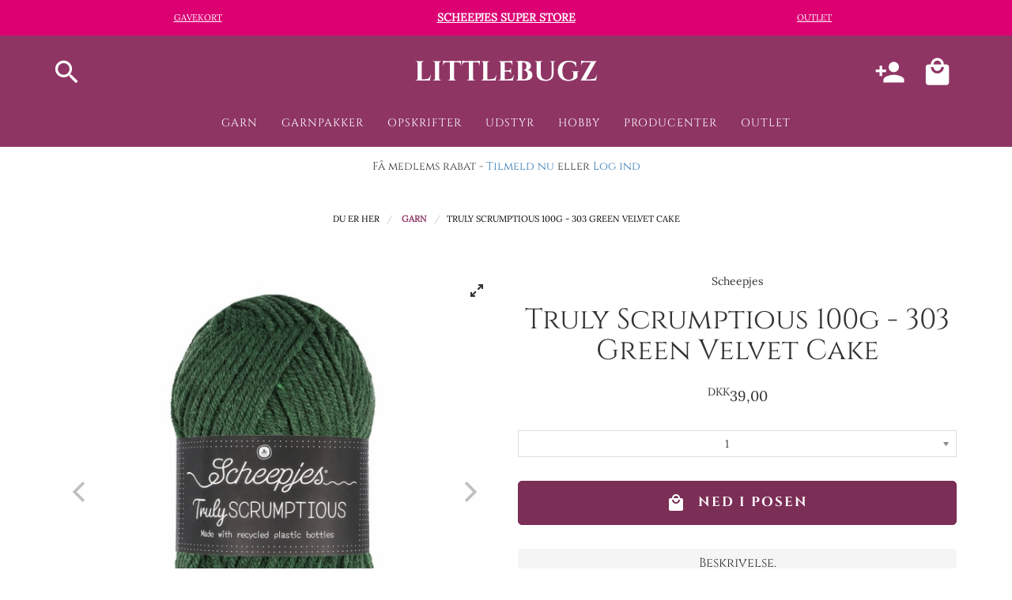

--- FILE ---
content_type: text/html; charset=utf-8
request_url: https://www.littlebugz.dk/shop/garn/truly-scrumptious-100g-303-green-velvet-cake
body_size: 12256
content:


<!DOCTYPE html>
<html lang="da">
<head>
    <link rel="preload" href="//fonts.googleapis.com" as="font">
    <title>Truly Scrumptious 100g - 303 Green Velvet Cake</title>
<meta name="generator" content="Dynamicweb 9">
<base href="https://www.littlebugz.dk/">
<link rel="canonical" href="https://www.littlebugz.dk/shop/garn/truly-scrumptious-100g-303-green-velvet-cake">



    <meta charset="utf-8">
    <meta http-equiv="X-UA-Compatible" content="IE=edge">
    <meta name="viewport" content="width=device-width, initial-scale=1">


<script>
    (function (i, s, o, g, r, a, m) {
        i['GoogleAnalyticsObject'] = r;
        i[r] = i[r] || function () {
            (i[r].q = i[r].q || []).push(arguments)
        }, i[r].l = 1 * new Date();
        a = s.createElement(o),
            m = s.getElementsByTagName(o)[0];
        a.async = 1;
        a.src = g;
        m.parentNode.insertBefore(a, m)
    })(window, document, 'script', '//www.google-analytics.com/analytics.js', 'ga');

    ga('create', 'UA-7534841-12', 'auto');
    ga('require', 'ec');
</script>

    <meta property="og:title" content="Truly Scrumptious 100g - 303 Green Velvet Cake">
    <meta property="fb:app_id" content="705678996530185">
    

<meta property="og:type" content="product" />
<meta property="og:description" content="&lt;p&gt;&lt;strong&gt;Scheepjes Truly Scrumptious - Et l&amp;aelig;kkert, b&amp;aelig;redygtigt garn, lavet af genbrugte plastikflasker!&lt;/strong&gt;&lt;/p&gt;

&lt;p&gt;Fork&amp;aelig;l dig selv med Scheepjes&amp;#39; mere b&amp;aelig;redygtige garnkollektioner Scrumptious and Truly Scrumptious! Inspireret af desserter fra hele verden har alle farver mundrette navne. G&amp;aring; vild med Key Lime Pie og Honeycomb Crunch, eller nyd dine &amp;oslash;jne p&amp;aring; Blueberry Parfait! At komme i gang med disse vidunderligt bl&amp;oslash;de, velsmagende garner kan f&amp;oslash;les som en guilty pleasure, men takket v&amp;aelig;re de genbrugte plastikflasker kan du h&amp;aelig;kle, strikke og lave h&amp;aring;ndv&amp;aelig;rk med god samvittighed.&lt;/p&gt;

&lt;p&gt;Scheepjes Scrumptious og Truly Scrumptious er s&amp;oslash;stergarn, udviklet som en del af Scheepjes&amp;#39; rejse mod en mere b&amp;aelig;redygtig anvendelse af fibre i deres kollektioner. De tilbyder et gr&amp;oslash;nnere alternativ til de popul&amp;aelig;re Scheepjes Color Crafter og Chunky Monkey garn. De nye Scrumptious-s&amp;oslash;stre deler deres komposition og farvepalet. De 80 farver, nogle solide og andre let melange, baner vejen for forskellige kreative anvendelser. Takket v&amp;aelig;re de fine egenskaber, let pleje og allergivenlige, vil disse DK og Aran garn sandsynligvis hurtigt blive din nye favoritmulighed til ethvert projekt! Uanset om det drejer sig om h&amp;aring;ndlavet krammeleget&amp;oslash;j, behagelige t&amp;aelig;pper eller bekl&amp;aelig;dningsgenstande, og om du foretr&amp;aelig;kker strikning, h&amp;aelig;kling eller punch needling; Scheepjes tilbyder mere end nok muligheder for at komme i gang med disse overkommelige og milj&amp;oslash;bevidste kollektioner.&lt;br /&gt;
&amp;nbsp;&lt;/p&gt;

&lt;p&gt;Littlebugz.dk har naturligvis hele farveskalaen i shoppen.&lt;/p&gt;

&lt;p&gt;Komposition: 50% genbrugs&amp;nbsp;polyester (recycled plastik flasker), 50% akryl&lt;br /&gt;
V&amp;aelig;gt: 100g&amp;nbsp;&lt;br /&gt;
L&amp;aelig;ngde: 108m&lt;br /&gt;
Pind: 5.0mm&amp;nbsp;&lt;br /&gt;
Strikkefasthed: 13 m, 18 rk til 10 cm p&amp;aring; pind 5.0mm&lt;br /&gt;
Maskinvask p&amp;aring; 30 grader finvask&lt;/p&gt;
" />

<meta property="og:site_name" content="Littlebugz" />
<meta property="product:price:amount" content="39.00" />
<meta property="product:price:currency" content="DKK" />
<meta property="og:availability" content="instock" />
<meta property="og:url" content="https://www.littlebugz.dk/shop/garn/truly-scrumptious-100g-303-green-velvet-cake" />



        <meta property="og:image" content="https://www.littlebugz.dk/Files/Images/littlebugz/ecommerce/SCHEE1739-303_1.jpg">


    <!--@Snippet(OpenGraphFrontpage)-->

    <link href="/files/templates/designs/lb/static/dist/css/bundle.bs.min.css?key=c5334235ca305b0d13ba63c88c59b085" rel="stylesheet">
    <link href="/files/templates/designs/lb/static/dist/css/modules.min.css?key=c5334235ca305b0d13ba63c88c59b085" rel="stylesheet">

    <style>
        #products .viabill-pricetag-optional-styles {
            width: 100px;
            margin: 0 auto
        }
    </style>


</head>





<body class="hide-overlay">

    <a href="javascript:" id="return-to-top"><i class="material-icons">keyboard_arrow_up</i></a>
    <div class="tingle-content-wrapper">
        <header class="header">

        <div class="promo-bar-top">
            <div class="container">
                <div class="row">
                    <div class="col-sm-12 col-md-4">
                            <a href="/shop/tilbehoer/gavekort">Gavekort</a>
                    </div>
                    <div class="col-sm-12 col-md-4">
                            <a href="/shop/garn/scheepjes">Scheepjes Super Store</a>
                    </div>
                    <div class="col-sm-12 col-md-4">
                            <a href="/shop/outlet">Outlet</a>
                    </div>
                </div>
            </div>
        </div>

            <div class="container">
                <div class="row">
                    <div class="col-md-12">
                        <div class="brand">
                            <div class="mobile-menu-button-wrapper hidden-sm hidden-md hidden-lg">
                                <a data-toggle="collapse" href="#navbar-collapse-1">
                                    <div class="mobile-menu-button-inner">
                                        <i class="material-icons">
                                            menu
                                        </i>
                                    </div>
                                </a>
                            </div>
                            <div class="mobile-search-button-wrapper" style="width: 69px; height: 77px">
                                <a id="trigger-overlay">
                                    <div class="mobile-menu-button-inner">
                                        <i class="material-icons">search</i>
                                    </div>
                                </a>
                            </div>
                            <div class="mobile-customercenter-button-wrapper" style="width: 69px; height: 77px">

                                <a href="/cc/dashboard">
                                    <div class="mobile-menu-button-inner">
                                        <i class=" material-icons">person_add</i>

                                    </div>
                                </a>
                            </div>
                            <div class="mobile-shopping-cart-button-wrapper" style="width: 69px; height: 77px">
                                <a href="/kurv">
                                    <div class="mobile-menu-button-inner">
                                        <i class="material-icons">local_mall</i>

                                    </div>
                                </a>
                                <span class="pulse-button" style="display: none;"></span>
                            </div>
                            <div class="logo">
                                <span><a href="/"> littlebugz</a></span>
                            </div>
                        </div>
                    </div>
                </div>
            </div>


<nav class="navbar-wrapper">
    <div class="navbar yamm navbar-default">
        <div class="container-fluid">
            <div id="navbar-collapse-1" class="navbar-collapse bar collapse ">
                <ul class="nav navbar-nav">
                    <li class="dropdown yamm-fw ">
  <a data-toggle="dropdown" class="inpath firstitem active dropdown-toggle" role="button">Garn</a>
  <ul role="menu" class="dropdown-menu columns">
    <li class="yamm-fw ">
      <a data-instant="" href="/shop/garn" style="&#xA;            font-weight: 800;&#xA;          ">
        <span style="font-weight: 100;">vis alt </span>Garn</a>
    </li>
    <li class="dropdown yamm-fw ">
      <a class="firstitem border-bottom" href="/shop/garn/scheepjes">Scheepjes</a>
      <ul role="menu" class="dropdown-menu columns">
        <li class="yamm-fw ">
          <a class="firstitem " href="/shop/garn/scheepjes/alpaca-rhythm">Alpaca Rhythm</a>
        </li>
        <li class="yamm-fw ">
          <a class="" href="/shop/garn/scheepjes/arcadia">Arcadia</a>
        </li>
        <li class="yamm-fw ">
          <a class="" href="/shop/garn/scheepjes/bamboo">Bamboo Soft</a>
        </li>
        <li class="yamm-fw ">
          <a class="" href="/shop/garn/scheepjes/cahlista">Cahlista</a>
        </li>
        <li class="yamm-fw ">
          <a class="" href="/shop/garn/scheepjes/candy-floss">Candy Floss</a>
        </li>
        <li class="dropdown yamm-fw ">
          <a class="" href="/shop/garn/scheepjes/catona">Catona</a>
          <ul role="menu" class="dropdown-menu columns">
            <li class="yamm-fw ">
              <a class="firstitem " href="/shop/garn/scheepjes/catona/catona-100g">Catona 100g</a>
            </li>
            <li class="yamm-fw ">
              <a class="" href="/shop/garn/scheepjes/catona/catona-50g">Catona 50g</a>
            </li>
            <li class="yamm-fw ">
              <a class="" href="/shop/garn/scheepjes/catona/catona-25-g">Catona 25g</a>
            </li>
            <li class="yamm-fw ">
              <a class="" href="/shop/garn/scheepjes/catona/catona-10g">Catona 10g</a>
            </li>
          </ul>
        </li>
        <li class="yamm-fw ">
          <a class="" href="/shop/garn/scheepjes/catona-chroma">Catona Chroma</a>
        </li>
        <li class="yamm-fw ">
          <a class="" href="/shop/garn/scheepjes/catona-denim-udgaar">Catona Denim (UDGÅR)</a>
        </li>
        <li class="yamm-fw ">
          <a class="" href="/shop/garn/scheepjes/chunky-monkey">Chunky Monkey</a>
        </li>
        <li class="yamm-fw ">
          <a class="" href="/shop/garn/scheepjes/colour-crafter">Colour Crafter</a>
        </li>
        <li class="yamm-fw ">
          <a class="" href="/shop/garn/scheepjes/cotton-otte">Cotton 8</a>
        </li>
        <li class="yamm-fw ">
          <a class="" href="/shop/garn/scheepjes/downtown">Downtown</a>
        </li>
        <li class="yamm-fw ">
          <a class="" href="/shop/garn/scheepjes/eliza">Eliza</a>
        </li>
        <li class="yamm-fw ">
          <a class="" href="/shop/garn/scheepjes/furry-tales">Furry Tales</a>
        </li>
        <li class="yamm-fw ">
          <a class="" href="/shop/garn/scheepjes/glow-up">Glow Up</a>
        </li>
        <li class="yamm-fw ">
          <a class="" href="/shop/garn/scheepjes/invicta-extra-udgaar">Invicta Extra (UDGÅR)</a>
        </li>
        <li class="yamm-fw ">
          <a class="" href="/shop/garn/scheepjes/legacy">Legacy</a>
        </li>
        <li class="yamm-fw ">
          <a class="" href="/shop/garn/scheepjes/linen-soft">Linen Soft</a>
        </li>
        <li class="yamm-fw ">
          <a class="" href="/shop/garn/scheepjes/lizzy">Lizzy</a>
        </li>
        <li class="yamm-fw ">
          <a class="" href="/shop/garn/scheepjes/maxi-sugar-rush">Maxi Sugar Rush</a>
        </li>
        <li class="yamm-fw ">
          <a class="" href="/shop/garn/scheepjes/maxi-sweet-treat">Maxi Sweet Treat</a>
        </li>
        <li class="yamm-fw ">
          <a class="" href="/shop/garn/scheepjes/merino-soft">Merino Soft</a>
        </li>
        <li class="yamm-fw ">
          <a class="" href="/shop/garn/scheepjes/merino-soft-brush">Merino Soft Brush</a>
        </li>
        <li class="yamm-fw ">
          <a class="" href="/shop/garn/scheepjes/metropolis">Metropolis</a>
        </li>
        <li class="yamm-fw ">
          <a class="" href="/shop/garn/scheepjes/mighty">Mighty</a>
        </li>
        <li class="yamm-fw ">
          <a class="" href="/shop/garn/scheepjes/mohair-rhythm">Mohair Rhythm</a>
        </li>
        <li class="yamm-fw ">
          <a class="" href="/shop/garn/scheepjes/namaste">Namaste</a>
        </li>
        <li class="yamm-fw ">
          <a class="" href="/shop/garn/scheepjes/organicon">Organicon</a>
        </li>
        <li class="yamm-fw ">
          <a class="" href="/shop/garn/scheepjes/our-tribe">Our Tribe</a>
        </li>
        <li class="yamm-fw ">
          <a class="" href="/shop/garn/scheepjes/panda">Panda</a>
        </li>
        <li class="yamm-fw ">
          <a class="" href="/shop/garn/scheepjes/peru">Peru</a>
        </li>
        <li class="yamm-fw ">
          <a class="" href="/shop/garn/scheepjes/river-washed">River Washed</a>
        </li>
        <li class="yamm-fw ">
          <a class="" href="/shop/garn/scheepjes/river-washed-xl">River Washed XL</a>
        </li>
        <li class="yamm-fw ">
          <a class="" href="/shop/garn/scheepjes/scrumptious">Scrumptious</a>
        </li>
        <li class="yamm-fw ">
          <a class="" href="/shop/garn/scheepjes/secret-garden">Secret Garden</a>
        </li>
        <li class="yamm-fw ">
          <a class="" href="/shop/garn/scheepjes/simys-nakid">Simys Nakid</a>
        </li>
        <li class="yamm-fw ">
          <a class="" href="/shop/garn/scheepjes/simys-hope">Simys Hope</a>
        </li>
        <li class="yamm-fw ">
          <a class="" href="/shop/garn/scheepjes/simys-truth">Simys Truth </a>
        </li>
        <li class="yamm-fw ">
          <a class="" href="/shop/garn/scheepjes/soedan">Soedan</a>
        </li>
        <li class="yamm-fw ">
          <a class="" href="/shop/garn/scheepjes/softfun">Softfun</a>
        </li>
        <li class="yamm-fw ">
          <a class="" href="/shop/garn/scheepjes/softfun-aquarel">Softfun Aquarel</a>
        </li>
        <li class="yamm-fw ">
          <a class="" href="/shop/garn/scheepjes/softfun-denim">Softfun Denim</a>
        </li>
        <li class="yamm-fw ">
          <a class="" href="/shop/garn/scheepjes/softy">Softy</a>
        </li>
        <li class="yamm-fw ">
          <a class="" href="/shop/garn/scheepjes/spirit">Spirit</a>
        </li>
        <li class="yamm-fw ">
          <a class="" href="/shop/garn/scheepjes/stardust">Stardust</a>
        </li>
        <li class="yamm-fw ">
          <a class="" href="/shop/garn/scheepjes/scheepjes-stone-washed">Stone Washed</a>
        </li>
        <li class="yamm-fw ">
          <a class="" href="/shop/garn/scheepjes/stone-washed-xl">Stone Washed XL</a>
        </li>
        <li class="yamm-fw ">
          <a class="" href="/shop/garn/scheepjes/stone-washed-minerals">Stone Washed Minerals</a>
        </li>
        <li class="yamm-fw ">
          <a class="" href="/shop/garn/scheepjes/stone-washed-xl-minerals">Stone Washed XL Minerals</a>
        </li>
        <li class="yamm-fw ">
          <a class="" href="/shop/garn/scheepjes/sunkissed">Sunkissed</a>
        </li>
        <li class="yamm-fw ">
          <a class="" href="/shop/garn/scheepjes/sweetheart-soft">Sweetheart Soft</a>
        </li>
        <li class="yamm-fw ">
          <a class="" href="/shop/garn/scheepjes/sweetheart-soft-brush">Sweetheart Soft Brush</a>
        </li>
        <li class="yamm-fw ">
          <a class="" href="/shop/garn/scheepjes/terrazo">Terrazzo</a>
        </li>
        <li class="yamm-fw ">
          <a class="" href="/shop/garn/scheepjes/truly-scrumptious">Truly Scrumptious</a>
        </li>
        <li class="yamm-fw ">
          <a class="" href="/shop/garn/scheepjes/twinkle">Twinkle</a>
        </li>
        <li class="yamm-fw ">
          <a class="" href="/shop/garn/scheepjes/wanderlust">Wanderlust</a>
        </li>
        <li class="yamm-fw ">
          <a class="" href="/shop/garn/scheepjes/whirl">Whirl</a>
        </li>
        <li class="yamm-fw ">
          <a class="" href="/shop/garn/scheepjes/frosted-whirl">Frosted Whirl</a>
        </li>
        <li class="yamm-fw ">
          <a class="" href="/shop/garn/scheepjes/whirl-cotton">Whirl Cotton</a>
        </li>
        <li class="yamm-fw ">
          <a class="" href="/shop/garn/scheepjes/whirl-fine-art">Whirl Fine Art</a>
        </li>
        <li class="yamm-fw ">
          <a class="" href="/shop/garn/scheepjes/whirl-ombre">Whirl Ombre</a>
        </li>
        <li class="yamm-fw ">
          <a class="" href="/shop/garn/scheepjes/whirlette">Whirlette</a>
        </li>
        <li class="yamm-fw ">
          <a class="" href="/shop/garn/scheepjes/whirlette-cotton">Whirlette Cotton</a>
        </li>
        <li class="yamm-fw ">
          <a class="" href="/shop/garn/scheepjes/whirligig">Whirligig</a>
        </li>
        <li class="yamm-fw ">
          <a class="" href="/shop/garn/scheepjes/whirligigette">Whirligigette</a>
        </li>
        <li class="yamm-fw ">
          <a class="" href="/shop/garn/scheepjes/woolly-whirl">Woolly Whirl</a>
        </li>
        <li class="yamm-fw ">
          <a class="" href="/shop/garn/scheepjes/woolly-whirlette">Woolly Whirlette</a>
        </li>
      </ul>
    </li>
    <li class="dropdown yamm-fw ">
      <a class="border-bottom" href="/shop/garn/madeira">Madeira</a>
      <ul role="menu" class="dropdown-menu columns">
        <li class="yamm-fw ">
          <a class="firstitem " href="/shop/garn/madeira/nora-effektgarn">Nora effektgarn</a>
        </li>
        <li class="yamm-fw ">
          <a class="" href="/shop/garn/madeira/lame-effektgarn">Lame effektgarn</a>
        </li>
        <li class="yamm-fw ">
          <a class="" href="/shop/garn/madeira/madeira-metallic">Madeira Metallic</a>
        </li>
      </ul>
    </li>
    <li class="yamm-fw ">
      <div class="navigation-group ">
        <span style="font-weight: 100;font-style:italic;padding-right: 5px;">shop by </span>Garntyper</div>
    </li>
    <li class="yamm-fw ">
      <a class="border-bottom" href="/shop/garn?YarnGroup=8/4">8/4</a>
    </li>
    <li class="yamm-fw ">
      <a class="border-bottom" href="/shop/garn?YarnGroup=bomuld">Bomuld</a>
    </li>
    <li class="yamm-fw ">
      <a class="border-bottom" href="/shop/garn?YarnGroup=akryl">Akryl</a>
    </li>
    <li class="yamm-fw ">
      <a class="border-bottom" href="/shop/garn?YarnGroup=bomuldsblanding">Bomuldsblanding</a>
    </li>
    <li class="yamm-fw ">
      <a class="border-bottom" href="/shop/garn?YarnGroup=farveskiftende">Farveskiftende</a>
    </li>
    <li class="yamm-fw ">
      <a class="border-bottom" href="/shop/garn?YarnGroup=merino">Merino</a>
    </li>
    <li class="yamm-fw ">
      <a class="border-bottom" href="/shop/garn?more=vis flere">Vis Flere</a>
    </li>
    <li class="yamm-fw ">
      <div class="navigation-group ">
        <span style="font-weight: 100;font-style:italic;padding-right: 5px;">shop by </span>Mærke / Producent</div>
    </li>
    <li class="yamm-fw ">
      <a class="border-bottom" href="/shop/garn?YarnManufacturer=scheepjes">Scheepjes</a>
    </li>
    <li class="yamm-fw ">
      <a class="border-bottom" href="/shop/garn?YarnManufacturer=mayflower">Mayflower</a>
    </li>
    <li class="yamm-fw ">
      <a class="border-bottom" href="/shop/garn?more=vis flere">Vis Flere</a>
    </li>
  </ul>
</li>
<li class="dropdown yamm-fw ">
  <a data-toggle="dropdown" class="dropdown-toggle" role="button">Garnpakker</a>
  <ul role="menu" class="dropdown-menu columns">
    <li class="yamm-fw ">
      <a data-instant="" href="/shop/garnpakker" style="&#xA;            font-weight: 800;&#xA;          ">
        <span style="font-weight: 100;">vis alle </span>Garnpakker</a>
    </li>
    <li class="yamm-fw ">
      <a class="firstitem border-bottom" href="/shop/garnpakker/garnpakker-udgaaet-garn">Garnpakker udgået garn</a>
    </li>
    <li class="yamm-fw ">
      <a class="border-bottom" href="/shop/garnpakker/adventskransen">Adventskransen</a>
    </li>
    <li class="yamm-fw ">
      <a class="border-bottom" href="/shop/garnpakker/colour-packs">Colour Packs</a>
    </li>
    <li class="yamm-fw ">
      <a class="border-bottom" href="/shop/garnpakker/scheepjes-cals">Scheepjes CALs</a>
    </li>
    <li class="yamm-fw ">
      <a class="border-bottom" href="/shop/garnpakker/andre-cals">Andre CALs</a>
    </li>
    <li class="yamm-fw ">
      <a class="border-bottom" href="/shop/garnpakker/strikkede-dyrevenner">Strikkede Dyrevenner</a>
    </li>
    <li class="yamm-fw ">
      <div class="navigation-group ">
        <span style="font-weight: 100;font-style:italic;padding-right: 5px;">shop by </span>Kategori</div>
    </li>
    <li class="yamm-fw ">
      <a class="border-bottom" href="/shop/garnpakker?YarnPackageCategory=hækling">Hækling</a>
    </li>
    <li class="yamm-fw ">
      <a class="border-bottom" href="/shop/garnpakker?YarnPackageCategory=strikning">Strikning</a>
    </li>
    <li class="yamm-fw ">
      <div class="navigation-group ">
        <span style="font-weight: 100;font-style:italic;padding-right: 5px;">shop by </span>Designer</div>
    </li>
    <li class="yamm-fw ">
      <a class="border-bottom" href="/shop/garnpakker?YarnPackageAuthor=emanladesign">Emanladesign</a>
    </li>
    <li class="yamm-fw ">
      <a class="border-bottom" href="/shop/garnpakker?YarnPackageAuthor=fru nilsson">Fru Nilsson</a>
    </li>
    <li class="yamm-fw ">
      <a class="border-bottom" href="/shop/garnpakker?YarnPackageAuthor=karen pilgaard">Karen Pilgaard</a>
    </li>
    <li class="yamm-fw ">
      <a class="border-bottom" href="/shop/garnpakker?YarnPackageAuthor=scheepjes">Scheepjes</a>
    </li>
    <li class="yamm-fw ">
      <a class="border-bottom" href="/shop/garnpakker?more=vis flere">Vis Flere</a>
    </li>
  </ul>
</li>
<li class="dropdown yamm-fw ">
  <a data-toggle="dropdown" class="dropdown-toggle" role="button">Opskrifter</a>
  <ul role="menu" class="dropdown-menu columns">
    <li class="yamm-fw ">
      <a data-instant="" href="/shop/opskrifter" style="&#xA;            font-weight: 800;&#xA;          ">
        <span style="font-weight: 100;">vis alt </span>Opskrifter</a>
    </li>
    <li class="yamm-fw ">
      <a class="firstitem border-bottom" href="/shop/opskrifter/yarn-the-afterparty">Yarn the afterparty</a>
    </li>
    <li class="yamm-fw ">
      <a class="border-bottom" href="/shop/opskrifter/yarn-bookazine">Yarn Bookazine</a>
    </li>
    <li class="yamm-fw ">
      <a class="border-bottom" href="/shop/opskrifter/opskrifter-littlebugz">Opskrifter Littlebugz</a>
    </li>
    <li class="yamm-fw ">
      <a class="border-bottom" href="/shop/opskrifter/pretty-little-things">Pretty Little Things</a>
    </li>
    <li class="yamm-fw ">
      <a class="border-bottom" href="/shop/opskrifter/boeger">Bøger</a>
    </li>
    <li class="yamm-fw ">
      <a class="border-bottom" href="/shop/opskrifter/opskrifter-unkeldesign">Opskrifter Unkeldesign</a>
    </li>
  </ul>
</li>
<li class="dropdown yamm-fw ">
  <a data-toggle="dropdown" class="dropdown-toggle" role="button">Udstyr</a>
  <ul role="menu" class="dropdown-menu columns">
    <li class="yamm-fw ">
      <a data-instant="" href="/shop/udstyr" style="&#xA;            font-weight: 800;&#xA;          ">
        <span style="font-weight: 100;">vis alt </span>Udstyr</a>
    </li>
    <li class="yamm-fw ">
      <div class="navigation-group ">
        <span style="font-weight: 100;font-style:italic;padding-right: 5px;">shop by </span>Mærker</div>
    </li>
    <li class="yamm-fw ">
      <a class="border-bottom" href="/shop/udstyr/della-q">Della Q</a>
    </li>
    <li class="yamm-fw ">
      <a class="border-bottom" href="/shop/udstyr/cohana">Cohana</a>
    </li>
    <li class="yamm-fw ">
      <a class="border-bottom" href="/shop/udstyr/namaste">Namaste</a>
    </li>
    <li class="yamm-fw ">
      <div class="navigation-group ">
        <span style="font-weight: 100;font-style:italic;padding-right: 5px;">shop by </span>Kategori</div>
    </li>
    <li class="yamm-fw ">
      <a class="border-bottom" href="/shop/udstyr/garnvindere-og-holdere">Garnvindere og -holdere</a>
    </li>
    <li class="yamm-fw ">
      <a class="border-bottom" href="/shop/udstyr/haeklenaale">Hæklenåle</a>
    </li>
    <li class="yamm-fw ">
      <a class="border-bottom" href="/shop/udstyr/maalere-taellere-og-markoerer">Målere, tællere og markører</a>
    </li>
    <li class="yamm-fw ">
      <a class="border-bottom" href="/shop/udstyr/naale-og-tilbehoer">Nåle og tilbehør</a>
    </li>
    <li class="yamm-fw ">
      <a class="border-bottom" href="/shop/udstyr/garnskaale">Garnskåle</a>
    </li>
    <li class="yamm-fw ">
      <a class="border-bottom" href="/shop/udstyr/plakater">Plakater</a>
    </li>
    <li class="yamm-fw ">
      <a class="border-bottom" href="/shop/udstyr/tasker-og-etuier">Tasker og etuier</a>
    </li>
    <li class="yamm-fw ">
      <a class="border-bottom" href="/shop/udstyr/strikkepinde">Strikkepinde</a>
    </li>
    <li class="yamm-fw ">
      <a class="border-bottom" href="/shop/udstyr/sakse-og-garnskaerer">Sakse og garnskærer</a>
    </li>
    <li class="yamm-fw ">
      <a class="border-bottom" href="/shop/udstyr/udskiftelig-kabel-og-tilbehoer">Udskiftelig kabel og tilbehør</a>
    </li>
    <li class="yamm-fw ">
      <a class="border-bottom" href="/shop/udstyr/andet-udstyr">Andet udstyr</a>
    </li>
  </ul>
</li>
<li class="dropdown yamm-fw ">
  <a data-toggle="dropdown" class="dropdown-toggle" role="button">Hobby</a>
  <ul role="menu" class="dropdown-menu columns">
    <li class="yamm-fw ">
      <a data-instant="" href="/shop/tilbehoer" style="&#xA;            font-weight: 800;&#xA;          ">
        <span style="font-weight: 100;">vis alt </span>Hobby</a>
    </li>
    <li class="yamm-fw ">
      <a class="firstitem border-bottom" href="/shop/tilbehoer/bjaelder-og-klokker">Bjælder og klokker</a>
    </li>
    <li class="yamm-fw ">
      <a class="border-bottom" href="/shop/tilbehoer/baand">Bånd</a>
    </li>
    <li class="yamm-fw ">
      <a class="border-bottom" href="/shop/tilbehoer/dukketilbehoer">Dukketilbehør</a>
    </li>
    <li class="yamm-fw ">
      <a class="border-bottom" href="/shop/tilbehoer/farvekort">Farvekort</a>
    </li>
    <li class="yamm-fw ">
      <a class="border-bottom" href="/shop/tilbehoer/fyld-lim-og-gummimaelk">Fyld, lim og gummimælk</a>
    </li>
    <li class="yamm-fw ">
      <a class="border-bottom" href="/shop/tilbehoer/gavekort">Gavekort</a>
    </li>
    <li class="yamm-fw ">
      <a class="border-bottom" href="/shop/tilbehoer/hobbydekoration">Hobbydekoration</a>
    </li>
    <li class="yamm-fw ">
      <a class="border-bottom" href="/shop/tilbehoer/knapper">Knapper</a>
    </li>
    <li class="yamm-fw ">
      <a class="border-bottom" href="/shop/tilbehoer/kunstige-grene">Kunstige grene</a>
    </li>
    <li class="yamm-fw ">
      <a class="border-bottom" href="/shop/tilbehoer/lys-og-lyskaeder">Lys og lyskæder</a>
    </li>
    <li class="yamm-fw ">
      <a class="border-bottom" href="/shop/tilbehoer/mam-og-silikoneringe">Mam- og silikoneringe</a>
    </li>
    <li class="yamm-fw ">
      <a class="border-bottom" href="/shop/tilbehoer/musikdaaser">Musikdåser</a>
    </li>
    <li class="yamm-fw ">
      <a class="border-bottom" href="/shop/tilbehoer/opbevaring">Opbevaring</a>
    </li>
    <li class="yamm-fw ">
      <a class="border-bottom" href="/shop/tilbehoer/pap-og-papmache">Pap og papmache</a>
    </li>
    <li class="yamm-fw ">
      <a class="border-bottom" href="/shop/tilbehoer/perler">Perler</a>
    </li>
    <li class="yamm-fw ">
      <a class="border-bottom" href="/shop/tilbehoer/rasle-tumle-og-pive">Rasle, tumle og pive</a>
    </li>
    <li class="yamm-fw ">
      <a class="border-bottom" href="/shop/tilbehoer/seleclips">Seleclips</a>
    </li>
    <li class="yamm-fw ">
      <a class="border-bottom" href="/shop/tilbehoer/sikkerhedsoejne">Sikkerhedsøjne</a>
    </li>
    <li class="yamm-fw ">
      <a class="border-bottom" href="/shop/tilbehoer/sikkerhedsnaeser-og-dukkeled">Sikkerhedsnæser og dukkeled</a>
    </li>
    <li class="yamm-fw ">
      <a class="border-bottom" href="/shop/tilbehoer/snor-og-traad">Snor og tråd</a>
    </li>
    <li class="yamm-fw ">
      <a class="border-bottom" href="/shop/tilbehoer/strygemaerker">Strygemærker</a>
    </li>
    <li class="yamm-fw ">
      <a class="border-bottom" href="/shop/tilbehoer/styropor">Styropor</a>
    </li>
    <li class="yamm-fw ">
      <a class="border-bottom" href="/shop/tilbehoer/tasketilbehoer">Tasketilbehør</a>
    </li>
    <li class="yamm-fw ">
      <a class="border-bottom" href="/shop/tilbehoer/traeringe-og-bideringe">Træringe og bideringe</a>
    </li>
    <li class="yamm-fw ">
      <a class="border-bottom" href="/shop/tilbehoer/uro-ringe-og-metalstandere">Uro, ringe og metalstandere</a>
    </li>
    <li class="yamm-fw ">
      <a class="border-bottom" href="/shop/tilbehoer/aesker-poser-og-maerkater">Æsker, poser og mærkater</a>
    </li>
    <li class="yamm-fw ">
      <a class="border-bottom" href="/shop/tilbehoer/vedhaeng-og-laase">Vedhæng og låse</a>
    </li>
  </ul>
</li>
<li class="dropdown yamm-fw ">
  <a data-toggle="dropdown" class="dropdown-toggle" role="button">Producenter</a>
  <ul role="menu" class="dropdown-menu columns">
    <li class="yamm-fw ">
      <a data-instant="" href="/shop/producenter" style="&#xA;            font-weight: 800;&#xA;          ">
        <span style="font-weight: 100;">vis alt </span>Producenter</a>
    </li>
    <li class="yamm-fw ">
      <a class="firstitem border-bottom" href="/shop/producenter/addi">Addi</a>
    </li>
    <li class="yamm-fw ">
      <a class="border-bottom" href="/shop/producenter/creativ">Creativ</a>
    </li>
    <li class="yamm-fw ">
      <a class="border-bottom" href="/shop/producenter/chiaogoo">Chiaogoo</a>
    </li>
    <li class="yamm-fw ">
      <a class="border-bottom" href="/shop/producenter/clover">Clover</a>
    </li>
    <li class="yamm-fw ">
      <a class="border-bottom" href="/shop/producenter/cohana">Cohana</a>
    </li>
    <li class="yamm-fw ">
      <a class="border-bottom" href="/shop/producenter/della-q">Della Q</a>
    </li>
    <li class="yamm-fw ">
      <a class="border-bottom" href="/shop/producenter/dmc">DMC</a>
    </li>
    <li class="yamm-fw ">
      <a class="border-bottom" href="/shop/producenter/eucalan">Eucalan</a>
    </li>
    <li class="yamm-fw ">
      <a class="border-bottom" href="/shop/producenter/furls">Furls</a>
    </li>
    <li class="yamm-fw ">
      <a class="border-bottom" href="/shop/producenter/go-handmade">Go Handmade</a>
    </li>
    <li class="yamm-fw ">
      <a class="border-bottom" href="/shop/producenter/lopi">Lopi</a>
    </li>
    <li class="yamm-fw ">
      <a class="border-bottom" href="/shop/producenter/john-james">John James</a>
    </li>
    <li class="yamm-fw ">
      <a class="border-bottom" href="/shop/producenter/knitpro">KnitPro</a>
    </li>
    <li class="yamm-fw ">
      <a class="border-bottom" href="/shop/producenter/littlebugz">Littlebugz</a>
    </li>
    <li class="yamm-fw ">
      <a class="border-bottom" href="/shop/producenter/lammy-yarns">Lammy Yarns</a>
    </li>
    <li class="yamm-fw ">
      <a class="border-bottom" href="/shop/producenter/madeira">Madeira</a>
    </li>
    <li class="yamm-fw ">
      <a class="border-bottom" href="/shop/producenter/mayflower">Mayflower</a>
    </li>
    <li class="yamm-fw ">
      <a class="border-bottom" href="/shop/producenter/meteoor-book">Meteoor Book</a>
    </li>
    <li class="yamm-fw ">
      <a class="border-bottom" href="/shop/producenter/namaste">Namaste</a>
    </li>
    <li class="yamm-fw ">
      <a class="border-bottom" href="/shop/producenter/opry">Opry</a>
    </li>
    <li class="yamm-fw ">
      <a class="border-bottom" href="/shop/producenter/prym">Prym</a>
    </li>
    <li class="yamm-fw ">
      <a class="border-bottom" href="/shop/producenter/scheepjes">Scheepjes</a>
    </li>
    <li class="yamm-fw ">
      <a class="border-bottom" href="/shop/producenter/scanfil">Scanfil</a>
    </li>
    <li class="yamm-fw ">
      <a class="border-bottom" href="/shop/producenter/seeknit">Seeknit</a>
    </li>
    <li class="yamm-fw ">
      <a class="border-bottom" href="/shop/producenter/schachenmayr">Schachenmayr</a>
    </li>
    <li class="yamm-fw ">
      <a class="border-bottom" href="/shop/producenter/tulip">Tulip</a>
    </li>
    <li class="yamm-fw ">
      <a class="border-bottom" href="/shop/producenter/turbine">Turbine</a>
    </li>
    <li class="yamm-fw ">
      <a class="border-bottom" href="/shop/producenter/toho-beads">TOHO Beads</a>
    </li>
    <li class="yamm-fw ">
      <a class="border-bottom" href="/shop/producenter/yarn-and-colors">Yarn and Colors</a>
    </li>
    <li class="yamm-fw ">
      <a class="border-bottom" href="/shop/producenter/villy-jensen">Villy Jensen</a>
    </li>
    <li class="yamm-fw ">
      <a class="border-bottom" href="/shop/producenter/vivi-gade">Vivi Gade</a>
    </li>
    <li class="yamm-fw ">
      <a class="border-bottom" href="/shop/producenter/urtegaarden">Urtegården</a>
    </li>
  </ul>
</li>
<li class="dropdown yamm-fw ">
  <a data-toggle="dropdown" class="dropdown-toggle" role="button">Outlet</a>
  <ul role="menu" class="dropdown-menu columns">
    <li class="yamm-fw ">
      <a data-instant="" href="/shop/outlet" style="&#xA;            font-weight: 800;&#xA;          ">
        <span style="font-weight: 100;">vis alt </span>Outlet</a>
    </li>
    <li class="yamm-fw ">
      <a class="firstitem border-bottom" href="/shop/outlet/garn">Garn</a>
    </li>
    <li class="yamm-fw ">
      <a class="border-bottom" href="/shop/outlet/udstyr">Udstyr</a>
    </li>
    <li class="yamm-fw ">
      <a class="border-bottom" href="/shop/outlet/gaveaesker-og-poser">Gaveæsker og poser</a>
    </li>
    <li class="yamm-fw ">
      <a class="border-bottom" href="/shop/outlet/perler-vedhaeng-og-laase">Perler, vedhæng og låse</a>
    </li>
    <li class="yamm-fw ">
      <a class="border-bottom" href="/shop/outlet/seleclips-mam-og-o-ringe">Seleclips, mam og o-ringe</a>
    </li>
    <li class="yamm-fw ">
      <a class="border-bottom" href="/shop/outlet/bideringe-og-andet-babytilbehoer">Bideringe og andet babytilbehør</a>
    </li>
    <li class="yamm-fw ">
      <a class="border-bottom" href="/shop/outlet/traad-baand-og-snor">Tråd, bånd og snor</a>
    </li>
    <li class="yamm-fw ">
      <a class="border-bottom" href="/shop/outlet/knapper-og-traeperler">Knapper og træperler</a>
    </li>
    <li class="yamm-fw ">
      <a class="border-bottom" href="/shop/outlet/tasketilbehoer">Tasketilbehør</a>
    </li>
    <li class="yamm-fw ">
      <a class="border-bottom" href="/shop/outlet/alt-det-andet">Alt det andet</a>
    </li>
  </ul>
</li>
                </ul>
            </div>
        </div>
    </div>
</nav>

                
   

        </header>

        <div>
                <div class="cart-list-productname" style="text-align: center; font-weight: 500; padding-top: 15px; padding-bottom: 15px;">Få medlems rabat - <a href="/medlem/bliv-medlem">Tilmeld nu</a> eller <a href="/cc/login">Log ind</a></div>
        </div>


<main id="products">


    <div class="container">

        

        <section class="center">
            <ul class="breadcrumb">
                <li>Du er her</li>
                <li class="active">
  <a href="/shop/garn">Garn</a>
  <span class="divider sprite arr-forward-small" />
</li>
                <li>Truly Scrumptious 100g - 303 Green Velvet Cake</li>
            </ul>
        </section>

        <section class="center hidden-sm hidden-md hidden-lg">
            Scheepjes

            <h1>Truly Scrumptious 100g - 303 Green Velvet Cake</h1>

                    <div class="price-wrapper hidden-sm hidden-md hidden-lg">






            <span>

                    <span class="price"><sup>DKK</sup><span class="price-wrapper--price">39,00</span></span>


                <input class="skuPrice" type="hidden" value="39.00">
            </span>

            <div class="viabill-pricetag" data-view="product" data-price="39,00"></div>

        </div>




        </section>

        <section class="center">
            <div class="row">
                <div class="col-sm-6">
                    <div class="bottom-space-medium">
                        





                        <div class="carousel" data-flickity='{ "fullscreen": true, "wrapAround": true, "lazyLoad": 2 ,"prevNextButtons": true, "pageDots": true }'>

                                        <img alt="Truly Scrumptious 100g - 303 Green Velvet Cake" class="carousel-image" data-flickity-lazyload="/admin/public/getimage.ashx?image=/Files/Images/littlebugz/ecommerce/SCHEE1739-303_1.jpg&altFmImage_path=files/images/littlebugz/content/no-image.jpg&height=600&width=600&Compression=99" />


                        </div>
                    </div>
                </div>
                <div class="col-sm-6">
                    <div class="hidden-xs">
                        Scheepjes
                        <h1>Truly Scrumptious 100g - 303 Green Velvet Cake</h1>

                    </div>

                            <div class="price-wrapper hidden-xs">






            <span>

                    <span class="price"><sup>DKK</sup><span class="price-wrapper--price">39,00</span></span>


                <input class="skuPrice" type="hidden" value="39.00">
            </span>

            <div class="viabill-pricetag" data-view="product" data-price="39,00"></div>

        </div>


                    <div class="top-bottom-space-small">
                        <select data-placeholder="Vælg antal" id="AmountAddToBasket" class="form-control chosen-select">
                                <option value="1">1</option>
                                <option value="2">2</option>
                                <option value="3">3</option>
                                <option value="4">4</option>
                                <option value="5">5</option>
                                <option value="6">6</option>
                                <option value="7">7</option>
                                <option value="8">8</option>
                                <option value="9">9</option>
                                <option value="10">10</option>

                        </select>
                    </div>




                        <div class="top-bottom-space-small product-add-to-basket">
                            <button data-productid="PROD6430" data-variantid="" type="button"  name="AddToBasketBtn" id="AddToBasketBtn" onclick="AddToCartAnalyticsEcommerce('PROD6430','Truly Scrumptious 100g - 303 Green Velvet Cake','39,00','Sojborg','gruppe','')" class="AddToBasketBtn btn btn-success btn-lg btn-block btn-add-to-cart">
                                <i style="width: 24px; height: 24px;" class="material-icons">
                                    local_mall
                                </i>
                                Ned i posen
                            </button>

                            <div id="add-to-cart-overlay" class="cart-overlay" style="display: none; border: #f1f0f0 1px solid;padding: 20px;">
                                <p style="font-weight: 300;"><strong>Truly Scrumptious 100g - 303 Green Velvet Cake</strong> er nu lagt i kurven</p>
                                <a href="javascript:window.history.back()" class="btn btn-default" style="font-weight: 300;">shop videre</a> <a href="/default.aspx?id=1046" class="btn btn-primary" style="font-weight: 300;">Til kassen</a>
                            </div>
                        </div>


                    <div class="top-bottom-space-small panel-group" id="accordion" role="tablist" aria-multiselectable="true">
                        <div class="panel panel-default">
                            <div class="panel-heading" role="tab" id="headingOne">
                                <h4 class="panel-title">
                                    <a role="button" data-toggle="collapse" data-parent="#accordion" href="#collapseOne" aria-expanded="true" aria-controls="collapseOne">
                                        Beskrivelse.
                                    </a>
                                </h4>
                            </div>
                            <div id="collapseOne" class="panel-collapse" role="tabpanel" aria-labelledby="headingOne">
                                <div class="panel-body product-description">
                                    <p><strong>Scheepjes Truly Scrumptious - Et l&aelig;kkert, b&aelig;redygtigt garn, lavet af genbrugte plastikflasker!</strong></p>

<p>Fork&aelig;l dig selv med Scheepjes&#39; mere b&aelig;redygtige garnkollektioner Scrumptious and Truly Scrumptious! Inspireret af desserter fra hele verden har alle farver mundrette navne. G&aring; vild med Key Lime Pie og Honeycomb Crunch, eller nyd dine &oslash;jne p&aring; Blueberry Parfait! At komme i gang med disse vidunderligt bl&oslash;de, velsmagende garner kan f&oslash;les som en guilty pleasure, men takket v&aelig;re de genbrugte plastikflasker kan du h&aelig;kle, strikke og lave h&aring;ndv&aelig;rk med god samvittighed.</p>

<p>Scheepjes Scrumptious og Truly Scrumptious er s&oslash;stergarn, udviklet som en del af Scheepjes&#39; rejse mod en mere b&aelig;redygtig anvendelse af fibre i deres kollektioner. De tilbyder et gr&oslash;nnere alternativ til de popul&aelig;re Scheepjes Color Crafter og Chunky Monkey garn. De nye Scrumptious-s&oslash;stre deler deres komposition og farvepalet. De 80 farver, nogle solide og andre let melange, baner vejen for forskellige kreative anvendelser. Takket v&aelig;re de fine egenskaber, let pleje og allergivenlige, vil disse DK og Aran garn sandsynligvis hurtigt blive din nye favoritmulighed til ethvert projekt! Uanset om det drejer sig om h&aring;ndlavet krammeleget&oslash;j, behagelige t&aelig;pper eller bekl&aelig;dningsgenstande, og om du foretr&aelig;kker strikning, h&aelig;kling eller punch needling; Scheepjes tilbyder mere end nok muligheder for at komme i gang med disse overkommelige og milj&oslash;bevidste kollektioner.<br />
&nbsp;</p>

<p>Littlebugz.dk har naturligvis hele farveskalaen i shoppen.</p>

<p>Komposition: 50% genbrugs&nbsp;polyester (recycled plastik flasker), 50% akryl<br />
V&aelig;gt: 100g&nbsp;<br />
L&aelig;ngde: 108m<br />
Pind: 5.0mm&nbsp;<br />
Strikkefasthed: 13 m, 18 rk til 10 cm p&aring; pind 5.0mm<br />
Maskinvask p&aring; 30 grader finvask</p>


                                </div>
                            </div>
                        </div>

                            <div class="panel panel-default">
                                <div class="panel-heading" role="tab" id="headingTwo">
                                    <h4 class="panel-title">
                                        <a class="collapsed" role="button" data-toggle="collapse" data-parent="#accordion" href="#collapseTwo" aria-expanded="false" aria-controls="collapseTwo">
                                            Mere produktinfo.
                                        </a>
                                    </h4>
                                </div>
                                <div id="collapseTwo" class="panel-collapse collapse" role="tabpanel" aria-labelledby="headingTwo">
                                    <div class="panel-body">
                                        <table class="table table-striped">


                                                        <tr>
                                                            <td style="text-align: left">Længde pr 50g</td>
                                                            <td style="text-align: left">108m</td>
                                                        </tr>
                                                        <tr>
                                                            <td style="text-align: left">Navn</td>
                                                            <td style="text-align: left">Truly Scrumptious</td>
                                                        </tr>
                                                        <tr>
                                                            <td style="text-align: left">Kvalitet</td>
                                                            <td style="text-align: left">Polyester Akryl</td>
                                                        </tr>
                                                        <tr>
                                                            <td style="text-align: left">Nålestørrelse</td>
                                                            <td style="text-align: left">5.00mm</td>
                                                        </tr>
                                                        <tr>
                                                            <td style="text-align: left">Type</td>
                                                            <td style="text-align: left">Genbrugsgarn Akryl</td>
                                                        </tr>
                                                        <tr>
                                                            <td style="text-align: left">Komposition</td>
                                                            <td style="text-align: left">50% Recycled Polyester 50% Akryl</td>
                                                        </tr>
                                                        <tr>
                                                            <td style="text-align: left">Tåler maskinvask</td>
                                                            <td style="text-align: left">Ja</td>
                                                        </tr>
                                                        <tr>
                                                            <td style="text-align: left">Vægt</td>
                                                            <td style="text-align: left">100g</td>
                                                        </tr>
                                                        <tr>
                                                            <td style="text-align: left">Mærke</td>
                                                            <td style="text-align: left">Scheepjes</td>
                                                        </tr>
                                                        <tr>
                                                            <td style="text-align: left">YarnGauge</td>
                                                            <td style="text-align: left">13 m x 18 rk til 10 x 10cm på pind 5.00mm</td>
                                                        </tr>
                                                        <tr>
                                                            <td style="text-align: left">YarnCareInstructions</td>
                                                            <td style="text-align: left">Maskinvask på 30 grader finvask</td>
                                                        </tr>
                                                        <tr>
                                                            <td style="text-align: left">YarnGroup</td>
                                                            <td style="text-align: left">Aran</td>
                                                        </tr>

                                            <tr>
                                                <td style="text-align: left">ProduktId</td>
                                                <td style="text-align: left">PROD6430</td>
                                            </tr>
                                            <tr>
                                                <td style="text-align: left">Produktnummer</td>
                                                <td style="text-align: left">SCHEE1739-303</td>
                                            </tr>

                                        </table>
                                    </div>
                                </div>
                            </div>
                        <!---->
                        <div class="panel panel-default">
                            <div class="panel-heading" role="tab" id="headingThree">
                                <h4 class="panel-title">
                                    <a class="collapsed" role="button" data-toggle="collapse" data-parent="#accordion" href="#collapseThree" aria-expanded="false" aria-controls="collapseThree">
                                        Produkt anmeldelser.
                                    </a>
                                </h4>
                            </div>
                            <div id="collapseThree" class="panel-collapse collapse" role="tabpanel" aria-labelledby="headingThree">
                                <div class="panel-body">



        <strong>Vær den første til at fortælle hvad du synes.</strong>

<script type="text/javascript">
    function comment_validate() {
        document.getElementById("commentform").action = "/Default.aspx?ID=1036";
        document.getElementById("Comment.Command").value = "create";
        document.getElementById("Comment.NotifySubject").value = "New comment on '" + document.title + "' (from " + document.getElementById("Comment.Email").value + ")";
        return true;
    }
    function comment_reply(id, commentName, text) {
        document.getElementById("Comment.ParentID").value = id;
        document.getElementById("inReplyTo").innerHTML = "<div class='alert alert-success'>Som svar til <strong><i>" + commentName + "</i></strong> på '" + text + "'</strong>";
        document.getElementById("Comment.Name").focus();
        var href = location.href.replace("#comments", "");
        if (href.indexOf("#writecomment") < 0) {
            location = href + "#writecomment";
        } else {
            location = href;
        }
        document.getElementById("Comment.Name").focus();
    }
</script>

    <p><a href="/cc/login?RedirectPageId=1036">Log ind for at lave en produkt anmeldelse</a></p>


                                </div>
                            </div>
                        </div>
                    </div>




                </div>
            </div>
        </section>




        
    <section>
        <article>
            <header>
                <strong>Garnpakker med</strong>
                <h1>
                    <span>Scheepjes Truly Scrumptious</span>
                </h1>
            </header>
            <p class="query-loaded" data-src="YarnIncluded=truly scrumptious"></p>
            <footer>
                <a class="btn btn-default" href="/shop/garnpakker?YarnIncluded=truly scrumptious">Vis alle...</a>
            </footer>
        </article>
    </section>
    <section>
        <article>
            <header>
                <strong>Flere udvalgte fra</strong>
                <h1>
                    <span>Scheepjes Truly Scrumptious</span>
                </h1>
            </header>
            <p class="query-loaded" data-src="yarnbrand=truly scrumptious"></p>
            <footer>
                <a class="btn btn-default" href="/shop/garn?yarnbrand=truly scrumptious">Vis alle Scheepjes Truly Scrumptious</a>
            </footer>
        </article>
    </section>





    </div>
    <script type="application/ld+json">
            
                {
                "@context": "http://schema.org/",
                "@type": "Product",
                "name": "Truly Scrumptious 100g - 303 Green Velvet Cake",
                "image": "http://www.littlebugz.dk/admin/public/getimage.ashx?image=/files/images/littlebugz/ecommerce/SCHEE1739-303_1.jpg&width=580",
                "description": "&lt;p&gt;&lt;strong&gt;Scheepjes Truly Scrumptious - Et l&amp;aelig;kkert, b&amp;aelig;redygtigt garn, lavet af genbrugte plastikflasker!&lt;/strong&gt;&lt;/p&gt;

&lt;p&gt;Fork&amp;aelig;l dig selv med Scheepjes&amp;#39; mere b&amp;aelig;redygtige garnkollektioner Scrumptious and Truly Scrumptious! Inspireret af desserter fra hele verden har alle farver mundrette navne. G&amp;aring; vild med Key Lime Pie og Honeycomb Crunch, eller nyd dine &amp;oslash;jne p&amp;aring; Blueberry Parfait! At komme i gang med disse vidunderligt bl&amp;oslash;de, velsmagende garner kan f&amp;oslash;les som en guilty pleasure, men takket v&amp;aelig;re de genbrugte plastikflasker kan du h&amp;aelig;kle, strikke og lave h&amp;aring;ndv&amp;aelig;rk med god samvittighed.&lt;/p&gt;

&lt;p&gt;Scheepjes Scrumptious og Truly Scrumptious er s&amp;oslash;stergarn, udviklet som en del af Scheepjes&amp;#39; rejse mod en mere b&amp;aelig;redygtig anvendelse af fibre i deres kollektioner. De tilbyder et gr&amp;oslash;nnere alternativ til de popul&amp;aelig;re Scheepjes Color Crafter og Chunky Monkey garn. De nye Scrumptious-s&amp;oslash;stre deler deres komposition og farvepalet. De 80 farver, nogle solide og andre let melange, baner vejen for forskellige kreative anvendelser. Takket v&amp;aelig;re de fine egenskaber, let pleje og allergivenlige, vil disse DK og Aran garn sandsynligvis hurtigt blive din nye favoritmulighed til ethvert projekt! Uanset om det drejer sig om h&amp;aring;ndlavet krammeleget&amp;oslash;j, behagelige t&amp;aelig;pper eller bekl&amp;aelig;dningsgenstande, og om du foretr&amp;aelig;kker strikning, h&amp;aelig;kling eller punch needling; Scheepjes tilbyder mere end nok muligheder for at komme i gang med disse overkommelige og milj&amp;oslash;bevidste kollektioner.&lt;br /&gt;
&amp;nbsp;&lt;/p&gt;

&lt;p&gt;Littlebugz.dk har naturligvis hele farveskalaen i shoppen.&lt;/p&gt;

&lt;p&gt;Komposition: 50% genbrugs&amp;nbsp;polyester (recycled plastik flasker), 50% akryl&lt;br /&gt;
V&amp;aelig;gt: 100g&amp;nbsp;&lt;br /&gt;
L&amp;aelig;ngde: 108m&lt;br /&gt;
Pind: 5.0mm&amp;nbsp;&lt;br /&gt;
Strikkefasthed: 13 m, 18 rk til 10 cm p&amp;aring; pind 5.0mm&lt;br /&gt;
Maskinvask p&amp;aring; 30 grader finvask&lt;/p&gt;
",
                "mpn": "SCHEE1739-303",
                "sku": "SCHEE1739-303",
                "brand": {
                "@type": "Thing",
                "name": "Scheepjes"
                },
                "review": [
                
                ],
            
            

                "offers": {
                "@type": "Offer",
                "url": "https://www.littlebugz.dk/Default.aspx?ID=1036&groupid=GROUP9&productid=PROD6430",
                "priceCurrency": "DKK",
                "price": "39.00",
                "priceValidUntil": "2026-12-19",
                "itemCondition": "http://schema.org/NewCondition",
                "availability": "http://schema.org/InStock"
                }
                }
            


    </script>








</main>
<script type="application/ld+json">{"@context": "http://schema.org","@type": "BreadcrumbList","itemListElement": [
      {
      "@type": "ListItem",
      "position": 1,
      "item": {
      "@id": "https://www.littlebugz.dk/shop/garn",
      "name": "Garn",
      "image": "https://www.littlebugz.dk"
      }
      }]}</script>


        <footer style="background-color: #f5f5f5; margin-top: 30px;" class="footer">
            <div class="">

                <section>
                    <div class="row">
                        <div class="col-xs-12 col-sm-12 col-md-12 center">

                            <h4>Facebook bedømmelser</h4>
                            <div class="rating-stars" data-rating="4.6" id="rateYoSoMe"></div>
                            <span>+12.000 følgere på facebook</span>
                        </div>
                    </div>
                </section>



                <section class="footer-section-navigation">
                    <div class="row" style="padding: 35px;">
                        <div class="col-xs-6 col-sm-6 col-md-2 col-md-offset-2 center-footer-section">
                            <h4>Garn og tilbehør</h4>
                            <ul class="list-unstyled footer-nav__list">
                                <li><a class="footer-nav__list-link" href="/shop/garn">Garn</a></li>
                                <li><a class="footer-nav__list-link" href="/shop/garnpakker">Garnpakker</a></li>
                                <li><a class="footer-nav__list-link" href="/shop/opskrifter">Opskrifter</a></li>
                                <li><a class="footer-nav__list-link" href="/shop/udstyr">Udstyr</a></li>
                                <li><a class="footer-nav__list-link" href="/shop/tilbehoer">Tilbehør</a></li>
                                <li><a class="footer-nav__list-link" href="/inspiration">Inspiration</a></li>
                            </ul>
                        </div>
                        <div class="col-xs-6 col-sm-6 col-md-2 center-footer-section">
                            <h4>Hver er Littlebugz</h4>
                            <ul class="list-unstyled footer-nav__list">
                                    <li><a class="footer-nav__list-link" href="/om-os/om-os">Om os</a></li>
                                    <li><a class="footer-nav__list-link" href="/om-os/handelsbetingelser">Handelsbetingelser</a></li>
                                    <li><a class="footer-nav__list-link" href="/om-os/pricematch">Prismatch</a></li>
                                    <li><a class="footer-nav__list-link" href="/om-os/guldpris">Guldpris</a></li>
                                    <li><a class="footer-nav__list-link" href="/om-os/kontakt-os">Kontakt os</a></li>
                            </ul>
                        </div>
                        <div class="col-xs-6 col-sm-6 col-md-2 center-footer-section footer-section">
                            <h4>Littlebugz Rewards</h4>
                            <ul class="list-unstyled footer-nav__list">
                                    <li><a class="footer-nav__list-link" href="/medlem">Om Littlebugz Rewards</a></li>
                                    <li><a class="footer-nav__list-link" href="/medlem/faq">FAQ</a></li>
                                    <li><a class="footer-nav__list-link" href="/medlem/bliv-medlem">Bliv medlem</a></li>
                                    <li><a class="footer-nav__list-link" href="/medlem/vinderen">Konkurrence</a></li>
                            </ul>
                        </div>

                        <div class="col-xs-6 col-sm-6 col-md-2 center-footer-section footer-section">
                            <h4>Facebook venner</h4>
                            <ul class="list-unstyled footer-nav__list">
                                    <li><a target="_blank" rel="noreferrer" class="footer-nav__list-link" href="https://www.facebook.com/littlebugz.dk/">Littlebugz.dk</a></li>
                                    <li><a target="_blank" rel="noreferrer" class="footer-nav__list-link" href="https://www.facebook.com/groups/vielskerscheepjesbylittlebugz.dk/">Vi elsker scheepjes</a></li>
                                    <li><a target="_blank" rel="noreferrer" class="footer-nav__list-link" href="https://www.facebook.com/groups/skadestuebamsen/">Skadestuebamsen</a></li>
                                    <li><a target="_blank" rel="noreferrer" class="footer-nav__list-link" href="https://www.facebook.com/sojborg.dk/">Sojborg</a></li>
                            </ul>
                        </div>

                    </div>
                </section>

                <section style="display: block;">
                    <div class="row">
                        <div class="col-xs-12 center">
                            <h4>Vi er sociale</h4>
                            <ul class="some-icons-footer">
                                    <li>
                                        <a rel="noreferrer" href="https://www.facebook.com/littlebugz.dk/" target="_blank"><img alt="Facebook" src="/Files/Templates/Designs/Lb/static/dist/svg/facebook-square-brands.svg" width="37" height="46"></a>
                                    </li>
                                                                    <li>
                                        <a rel="noreferrer" href="https://www.pinterest.dk/littlebugzDK/" target="_blank"><img alt="Pinterest" src="/Files/Templates/Designs/Lb/static/dist/svg/pinterest-square-brands.svg" width="37" height="46"></a>
                                    </li>
                                                                    <li>
                                        <a rel="noreferrer" href="https://www.instagram.com/littlebugz.dk/" target="_blank"><img alt="Instagram" src="/Files/Templates/Designs/Lb/static/dist/svg/instagram-brands.svg" width="37" height="46"></a>
                                    </li>
                                                            </ul>

                        </div>

                    </div>
                </section>



                <section style="padding-top: 120px;">
                    <div class="row">
                        <div class="col-md-12 center">
                            <span>© 2020 Littlebugz All Rights Reserved</span>
                        </div>
                    </div>
                </section>
            </div>
        </footer>
    </div>



    

<div style="padding: 60px 30px" class="overlay">
    <section>
        <button class="btn btn-default btn--close" style="border-color: #ccc0;">
            <i class="material-icons">close</i>
        </button>
        <article class="overlay-content">
            <header>
                <strong></strong>
                <h1>
                    <span>Søg</span>
                </h1>
            </header>
            <div class="input-group input-group-lg">
                <input type="search" id="search" class="form-control input-lg" placeholder="Søg efter...">
                <span class="input-group-btn">
                    <button id="searchbtn" class="btn btn-default input-lg" type="button">SØG</button>
                </span>
            </div>
        </article>
    </section>

    <section>
        <article class="overlay-content">
            <div id="serach-result"></div>
        </article>
    </section>

    <section>
        <article class="overlay-content">
            <header>
                <strong></strong>
                <h1>
                    <span>Populære søgninger</span>
                </h1>
            </header>
            <div class="center">
                <ul style="list-style: none; text-transform: uppercase; font-family: Cinzel,serif; padding: 0px 0px 0px 0px;">
                    <li onclick="setPopSearch(this)" style="padding: 10px 15px; cursor: pointer;">Jul</li><li onclick="setPopSearch(this)" style="padding: 10px 15px; cursor: pointer;">glasperle fyld</li><li onclick="setPopSearch(this)" style="padding: 10px 15px; cursor: pointer;">Juletræ</li><li onclick="setPopSearch(this)" style="padding: 10px 15px; cursor: pointer;">Træ hjerter</li><li onclick="setPopSearch(this)" style="padding: 10px 15px; cursor: pointer;">Knapper</li><li onclick="setPopSearch(this)" style="padding: 10px 15px; cursor: pointer;">Øjne</li><li onclick="setPopSearch(this)" style="padding: 10px 15px; cursor: pointer;">hjerter træ</li><li onclick="setPopSearch(this)" style="padding: 10px 15px; cursor: pointer;">Twinkle</li><li onclick="setPopSearch(this)" style="padding: 10px 15px; cursor: pointer;">Jule engle</li><li onclick="setPopSearch(this)" style="padding: 10px 15px; cursor: pointer;">Simy</li>
                </ul>
            </div>
        </article>
    </section>

</div>



<script>
    (function (d, s, id) {
        var js, fjs = d.getElementsByTagName(s)[0];
        if (d.getElementById(id)) return;
        js = d.createElement(s); js.id = id;
        js.src = "https://connect.facebook.net/da_DK/sdk.js";
        fjs.parentNode.insertBefore(js, fjs);
    }(document, 'script', 'facebook-jssdk'));

    function statusChangeCallback(response) {
        if (response.status === 'connected') {
            console.log('Connected');
        } else {
            console.log('The person is not logged into your app or we are unable to tell.');
        }
    };

    function testAPI() {
        var redirect = "";
        try {
            redirect = document.getElementById("the-button").getAttribute("data-redirect");
        }
        catch (err) {

        }

        FB.api('/me', { fields: "id,name,email" }, function (response) {
            window.location.href = "/httphandlers/facebook.ashx?username=" + response.email + "&name=" + response.name + "&id=" + response.id + "&redirect=" + redirect + "";
        });
    };

    window.fbAsyncInit = function () {
        FB.init({
            appId: '705678996530185',
            cookie: true,
            xfbml: true,
            version: 'v3.3'
        });

        FB.getLoginStatus(function (response) {
            statusChangeCallback(response);
        });
    };


    function fbLogoutUser() {
        FB.getLoginStatus(function (response) {
            if (response && response.status === 'connected') {
                FB.logout(function (response) {
                    document.location.reload();
                });
            }
        });
    }

</script>


    <script src="/files/templates/designs/lb/static/dist/js/bundle.min.js?id=ad7b43679f6e966695244768fdf594f9"></script>
    
    <link href="https://fonts.googleapis.com/icon?family=Material+Icons&display=swap" rel="stylesheet">

    <script type="application/ld+json">
        {
        "@context": "http://schema.org",
        "@type": "WebSite",
        "name": "Littlebugz",
        "alternateName": "Garn og hobby",
        "url": "https://www.littlebugz.dk"
        }
    </script>

    <script type="application/ld+json">
        {
        "@context": "http://schema.org",
        "@type": "Organization",
        "url": "https://www.littlebugz.dk",
        "logo": "https://www.littlebugz.dk/files/templates/designs/littlebugz/assets/img/littlebugz.png",
        "contactPoint": [{
        "@type": "ContactPoint",
        "telephone": "+45-40888138",
        "contactType": "customer service"
        }],
        "name": "Littlebugz",
        "sameAs": [
        "https://www.facebook.com/littlebugz.dk/"
        ]
        }
    </script>






    <script>
       ga('send', 'pageview');
</script>

    <script>
        $('[data-countdown]').each(function () {
            var $this = $(this), finalDate = $(this).data('countdown');
            $this.countdown(finalDate, function (event) {
                $this.html(event.strftime('%D dage %H:%M:%S'));
            });
        });
    </script>



    <!--
    <script>(function () { var o = document.createElement('script'); o.type = 'text/javascript'; o.async = true; o.src = 'https://pricetag.viabill.com/script/fqKhnYWI2iE%3D'; var s = document.getElementsByTagName('script')[0]; s.parentNode.insertBefore(o, s); })();</script>
    -->

</body>
</html>


<!-- Exe time: 0,1477553 :  <PageID (1036)>  <Designs/Lb/_parsed/Products.parsed.cshtml>  -->

--- FILE ---
content_type: text/html; charset=utf-8
request_url: https://www.littlebugz.dk/default.aspx?id=1052&YarnIncluded=truly%20scrumptious
body_size: 579
content:













<div>
    <div class="col-xs-6 col-sm-6 col-md-3 product-list-col-override post">
        <div class="">
            <div class="product-list-image-wrapper">
                <a href="/shop/garnpakker/garnpakke-rainbow-science-scarf">
                    <picture>
                        <source data-srcset="/admin/public/getimage.ashx?image=/files/images/littlebugz/ecommerce/PLT1002-35-SC_1.jpg&altFmImage_path=files/images/littlebugz/content/no-image.jpg&height=380&width=380&Crop=0&Compression=100" media="(max-width: 991px)" />
                        <source data-srcset="/admin/public/getimage.ashx?image=/files/images/littlebugz/ecommerce/PLT1002-35-SC_1.jpg&altFmImage_path=files/images/littlebugz/content/no-image.jpg&height=380&width=380&Crop=0&Compression=100" />
                        <img alt="Garnpakke Rainbow Science Scarf " data-src="/admin/public/getimage.ashx?image=/files/images/littlebugz/ecommerce/PLT1002-35-SC_1.jpg&altFmImage_path=files/images/littlebugz/content/no-image.jpg&height=380&width=380&Crop=0&Compression=100" class="lazyload" style="width: 100%" />
                    </picture>
                </a>
                <span style="display:none; position: absolute; top: 0px; right: 0px;"><i class="material-icons md-24">favorite</i></span>




            </div>
            <div class="product-list-info-wrapper">


                <div class="product-list-info-name">
                    <strong>Garnpakke Rainbow Science Scarf</strong>
                </div>

                        <div class="composition">
                            Scheepjes
                        </div>


                    <div class="sale-wrapper">
                                                    <div>
                                
                                <span>
                                    430,50 DKK
                                </span>
                            </div>
                    </div>





            </div>
        </div>
    </div>
</div>








--- FILE ---
content_type: text/html; charset=utf-8
request_url: https://www.littlebugz.dk/default.aspx?id=1052&yarnbrand=truly%20scrumptious
body_size: 953
content:













<div>
    <div class="col-xs-6 col-sm-6 col-md-3 product-list-col-override post">
        <div class="">
            <div class="product-list-image-wrapper">
                <a href="/shop/garn/truly-scrumptious-100g-301-charcoal-ice-cream">
                    <picture>
                        <source data-srcset="/admin/public/getimage.ashx?image=/files/images/littlebugz/ecommerce/SCHEE1739-301_1.jpg&altFmImage_path=files/images/littlebugz/content/no-image.jpg&height=380&width=380&Crop=0&Compression=100" media="(max-width: 991px)" />
                        <source data-srcset="/admin/public/getimage.ashx?image=/files/images/littlebugz/ecommerce/SCHEE1739-301_1.jpg&altFmImage_path=files/images/littlebugz/content/no-image.jpg&height=380&width=380&Crop=0&Compression=100" />
                        <img alt="Truly Scrumptious 100g - 301 Charcoal Ice Cream " data-src="/admin/public/getimage.ashx?image=/files/images/littlebugz/ecommerce/SCHEE1739-301_1.jpg&altFmImage_path=files/images/littlebugz/content/no-image.jpg&height=380&width=380&Crop=0&Compression=100" class="lazyload" style="width: 100%" />
                    </picture>
                </a>
                <span style="display:none; position: absolute; top: 0px; right: 0px;"><i class="material-icons md-24">favorite</i></span>




            </div>
            <div class="product-list-info-wrapper">


                <div class="product-list-info-name">
                    <strong>Truly Scrumptious 100g - 301 Charcoal Ice Cream</strong>
                </div>

                        <div class="composition">
                            50% Recycled Polyester 50% Akryl
                        </div>


                    <div class="sale-wrapper">
                                                    <div>
                                
                                <span>
                                    39,00 DKK
                                </span>
                            </div>
                    </div>





            </div>
        </div>
    </div>
    <div class="col-xs-6 col-sm-6 col-md-3 product-list-col-override post">
        <div class="">
            <div class="product-list-image-wrapper">
                <a href="/shop/garn/truly-scrumptious-100g-302-buttercream-icing">
                    <picture>
                        <source data-srcset="/admin/public/getimage.ashx?image=/files/images/littlebugz/ecommerce/SCHEE1739-302_1.jpg&altFmImage_path=files/images/littlebugz/content/no-image.jpg&height=380&width=380&Crop=0&Compression=100" media="(max-width: 991px)" />
                        <source data-srcset="/admin/public/getimage.ashx?image=/files/images/littlebugz/ecommerce/SCHEE1739-302_1.jpg&altFmImage_path=files/images/littlebugz/content/no-image.jpg&height=380&width=380&Crop=0&Compression=100" />
                        <img alt="Truly Scrumptious 100g - 302 Buttercream Icing " data-src="/admin/public/getimage.ashx?image=/files/images/littlebugz/ecommerce/SCHEE1739-302_1.jpg&altFmImage_path=files/images/littlebugz/content/no-image.jpg&height=380&width=380&Crop=0&Compression=100" class="lazyload" style="width: 100%" />
                    </picture>
                </a>
                <span style="display:none; position: absolute; top: 0px; right: 0px;"><i class="material-icons md-24">favorite</i></span>




            </div>
            <div class="product-list-info-wrapper">


                <div class="product-list-info-name">
                    <strong>Truly Scrumptious 100g - 302 Buttercream Icing</strong>
                </div>

                        <div class="composition">
                            50% Recycled Polyester 50% Akryl
                        </div>


                    <div class="sale-wrapper">
                                                    <div>
                                
                                <span>
                                    39,00 DKK
                                </span>
                            </div>
                    </div>





            </div>
        </div>
    </div>
    <div class="col-xs-6 col-sm-6 col-md-3 product-list-col-override post">
        <div class="">
            <div class="product-list-image-wrapper">
                <a href="/shop/garn/truly-scrumptious-100g-303-green-velvet-cake">
                    <picture>
                        <source data-srcset="/admin/public/getimage.ashx?image=/files/images/littlebugz/ecommerce/SCHEE1739-303_1.jpg&altFmImage_path=files/images/littlebugz/content/no-image.jpg&height=380&width=380&Crop=0&Compression=100" media="(max-width: 991px)" />
                        <source data-srcset="/admin/public/getimage.ashx?image=/files/images/littlebugz/ecommerce/SCHEE1739-303_1.jpg&altFmImage_path=files/images/littlebugz/content/no-image.jpg&height=380&width=380&Crop=0&Compression=100" />
                        <img alt="Truly Scrumptious 100g - 303 Green Velvet Cake " data-src="/admin/public/getimage.ashx?image=/files/images/littlebugz/ecommerce/SCHEE1739-303_1.jpg&altFmImage_path=files/images/littlebugz/content/no-image.jpg&height=380&width=380&Crop=0&Compression=100" class="lazyload" style="width: 100%" />
                    </picture>
                </a>
                <span style="display:none; position: absolute; top: 0px; right: 0px;"><i class="material-icons md-24">favorite</i></span>




            </div>
            <div class="product-list-info-wrapper">


                <div class="product-list-info-name">
                    <strong>Truly Scrumptious 100g - 303 Green Velvet Cake</strong>
                </div>

                        <div class="composition">
                            50% Recycled Polyester 50% Akryl
                        </div>


                    <div class="sale-wrapper">
                                                    <div>
                                
                                <span>
                                    39,00 DKK
                                </span>
                            </div>
                    </div>





            </div>
        </div>
    </div>
    <div class="col-xs-6 col-sm-6 col-md-3 product-list-col-override post">
        <div class="">
            <div class="product-list-image-wrapper">
                <a href="/shop/garn/truly-scrumptious-100g-304-chocolate-ganache">
                    <picture>
                        <source data-srcset="/admin/public/getimage.ashx?image=/files/images/littlebugz/ecommerce/SCHEE1739-304_1.jpg&altFmImage_path=files/images/littlebugz/content/no-image.jpg&height=380&width=380&Crop=0&Compression=100" media="(max-width: 991px)" />
                        <source data-srcset="/admin/public/getimage.ashx?image=/files/images/littlebugz/ecommerce/SCHEE1739-304_1.jpg&altFmImage_path=files/images/littlebugz/content/no-image.jpg&height=380&width=380&Crop=0&Compression=100" />
                        <img alt="Truly Scrumptious 100g - 304 Chocolate Ganache " data-src="/admin/public/getimage.ashx?image=/files/images/littlebugz/ecommerce/SCHEE1739-304_1.jpg&altFmImage_path=files/images/littlebugz/content/no-image.jpg&height=380&width=380&Crop=0&Compression=100" class="lazyload" style="width: 100%" />
                    </picture>
                </a>
                <span style="display:none; position: absolute; top: 0px; right: 0px;"><i class="material-icons md-24">favorite</i></span>




            </div>
            <div class="product-list-info-wrapper">


                <div class="product-list-info-name">
                    <strong>Truly Scrumptious 100g - 304 Chocolate Ganache</strong>
                </div>

                        <div class="composition">
                            50% Recycled Polyester 50% Akryl
                        </div>


                    <div class="sale-wrapper">
                                                    <div>
                                
                                <span>
                                    39,00 DKK
                                </span>
                            </div>
                    </div>





            </div>
        </div>
    </div>
</div>








--- FILE ---
content_type: text/css
request_url: https://www.littlebugz.dk/files/templates/designs/lb/static/dist/css/modules.min.css?key=c5334235ca305b0d13ba63c88c59b085
body_size: 7526
content:
@font-face{font-family:Cinzel;font-style:normal;font-weight:400;font-display:swap;src:url(https://fonts.gstatic.com/s/cinzel/v19/8vIU7ww63mVu7gtR-kwKxNvkNOjw-tbnfY3lCA.ttf) format("truetype")}@font-face{font-family:Cinzel;font-style:normal;font-weight:700;font-display:swap;src:url(https://fonts.gstatic.com/s/cinzel/v19/8vIU7ww63mVu7gtR-kwKxNvkNOjw-jHgfY3lCA.ttf) format("truetype")}@font-face{font-family:Lora;font-style:normal;font-weight:400;font-display:swap;src:url(https://fonts.gstatic.com/s/lora/v26/0QI6MX1D_JOuGQbT0gvTJPa787weuxJBkqg.ttf) format("truetype")}@font-face{font-family:Shadows Into Light Two;font-style:normal;font-weight:400;font-display:swap;src:url(https://fonts.gstatic.com/s/shadowsintolighttwo/v13/4iC86LVlZsRSjQhpWGedwyOoW-0A6_kpsyNmpAzHHA.ttf) format("truetype")}body{background-color:#fff}body .text .u-center-middle.u-color-dark{font-family:cinzel;color:#fff;text-align:center;padding-top:30px;font-size:1.5em}body .text .u-center-middle.u-color-light{font-family:cinzel;color:#dc0073;text-align:center;font-size:1.5em}body .color1{background-color:#8f3564}body .color2{background-color:#7b2e56}body .color3{background-color:#321639}body .color4{background-color:#c28cbe}body .color5,body .color6{background-color:#e7c8ed}body .promo-bar-top{background-color:#dc0073;color:#fff}body .promo-bar-top a{color:#fff;text-decoration:underline}body .logo a,body .mobile-customercenter-button-wrapper a,body .mobile-menu-button-inner a,body .mobile-menu-button-wrapper a,body .mobile-search-button-wrapper a,body .mobile-shopping-cart-button-wrapper a,body .navbar-default .navbar-nav>li>a,body .navbar-default .navbar-text,body .redwine a:hover{color:#fff}body .pulse-button{background:#7b2e56;font-size:.7em}body .header{background-color:#8f3564;color:#fff}body .navbar-default .navbar-nav>.active>a,body .navbar-default .navbar-nav>.active>a:focus,body .navbar-default .navbar-nav>.active>a:hover,body .navbar-default .navbar-nav>.open>a,body .navbar-default .navbar-nav>.open>a:focus,body .navbar-default .navbar-nav>.open>a:hover{background-color:#451930}@media (max-width:767px){body .navbar-nav .open .dropdown-menu{background-color:#b4437e}}body .navbar-default .navbar-nav>.active>a,body .navbar-default .navbar-nav>.active>a:focus,body .navbar-default .navbar-nav>.active>a:hover,body .navbar-default .navbar-nav>.open>a,body .navbar-default .navbar-nav>.open>a:focus,body .navbar-default .navbar-nav>.open>a:hover{color:#fff;text-decoration:underline}body .dropdown-menu{border:0 solid hsla(0,0%,80%,0);border:0 solid transparent;border-radius:0;box-shadow:1px 20px 20px 20px rgba(0,0,0,.175);padding:10px 0}body .dropdown-menu>.active>a,body .dropdown-menu>.active>a:focus,body .dropdown-menu>.active>a:hover{background-color:#0ff}body .header .dropdown-menu{background-color:#b4437e}body .navigation-group{background-color:#fff}body .sale-onlight{color:#dc0073}body .sale-ondark{color:#e7c8ed}body .sale{color:#dc0073}body .sale del{font-size:.7em;letter-spacing:0;font-weight:100;color:#000}body .sale-wrapper{padding:5px 0 15px;min-height:45px;font-weight:800}body .breadcrumb .active a{color:#8f3564}body .error{color:#dc0073}body .btn-primary,body .btn-primary.active,body .btn-primary.active.focus,body .btn-primary.active:focus,body .btn-primary.active:hover,body .btn-primary.focus,body .btn-primary:active,body .btn-primary:active.focus,body .btn-primary:active:focus,body .btn-primary:active:hover,body .btn-primary:focus,body .btn-primary:hover,body .open>.dropdown-toggle.btn-primary,body .open>.dropdown-toggle.btn-primary.focus,body .open>.dropdown-toggle.btn-primary:focus,body .open>.dropdown-toggle.btn-primary:hover{color:#fff;background-color:#8f3564;border-color:#8f3564}body .btn-success{font-weight:600}body .btn-success,body .btn-success.active,body .btn-success.active.focus,body .btn-success.active:focus,body .btn-success.active:hover,body .btn-success.focus,body .btn-success:active,body .btn-success:active.focus,body .btn-success:active:focus,body .btn-success:active:hover,body .btn-success:focus,body .btn-success:hover,body .open>.dropdown-toggle.btn-success.focus,body .open>.dropdown-toggle.btn-success:focus,body .open>.dropdown-toggle.btn-success:hover{color:#fff;background-color:#7b2e56;border-color:#7b2e56}body .btn-danger,body .btn-danger.active,body .btn-danger:active,body .btn-danger:hover,body .open>.dropdown-toggle.btn-danger{color:#fff;background-color:#dc0073;border-color:#dc0073}body .product-description a,body .product-description a:hover{color:#8f3564;font-weight:700;text-transform:none}body .product-description a:hover{text-decoration:underline}body .product-description strong{font-weight:800;font-family:cinzel}body .product-description ul{list-style-type:none;padding:0}body .redwine-sale{background-color:#8f3564;color:#fff}body .redwine-sale p{font-size:1em}body .redwine-sale strong{font-size:1em;font-weight:800;text-transform:uppercase}body .redwine-sale a.btn.btn-secondary{color:#fff;border-color:#fff}body .padding-0{padding-right:0;padding-left:0}body .periwinklegray-jacarta{background-color:#bfc3e5;color:#3b3165}body .summergreen-bayofmany{background-color:#8bc09d;color:#fff}body .summergreen-bayofmany a.btn.btn-secondary{color:#fff}body .whirligig-white{background-color:#811554;color:#fff}body .whirligig-white .btn{background-color:hsla(0,0%,100%,0);color:#fff}body .whirligig-white .btn-secondary{border:1px solid #fff}body .vivid-tangerine{background-color:#ff958c;color:#fff}body .vivid-tangerine .btn{background-color:hsla(0,0%,100%,0);color:#fff}body .vivid-tangerine .btn-secondary{border:1px solid #fff}body .fuchsia-crayola{background-color:#ca61c3;color:#fff}body .lilac-rhino{background-color:#c28cbe;color:#303068}body .hopbush-mulledwine{background-color:#cb66b0;color:#433e65}body .sobol-olalarte{background-color:#a9c0bf;color:#fff}body .sobol-olalarte a.btn.btn-secondary{color:#fff}body .sobol-olalarte .btn-secondary{border:1px solid #f2fcf4}body .yellowgreen-sttropaz{background-color:#bee368;color:#2b4e9a}body .transblack-snowwhite{background-color:rgba(0,0,0,.45);color:#fff}body .transblack-snowwhite a.btn.btn-secondary{color:#fff}body .transblack-snowwhite .btn-secondary{border:1px solid #fff}body .transwhite-blackmoon{background-color:#ffffff8a;color:#000}body .transwhite-blackmoon a.btn.btn-secondary{color:#000}body .transwhite-blackmoon .btn-secondary{border:1px solid #000}body .medium-sale2{color:#7b2e56;position:absolute;top:33px;padding:0 10px;font-size:1em;text-align:center;font-weight:600;letter-spacing:1px;text-transform:uppercase}body .medium-sale2 p{font-size:1em;font-weight:800}body .field-error.dw-mod{color:#dc0073}body .footer-section-navigation{background-color:#7b2e56}body .featured-badge,body .free-pattern,body .gold-badge{position:absolute;width:55px;height:55px;border-radius:50%;font-size:11px;color:#faebd3;line-height:11px;text-align:center;right:10px}body .gold-badge{top:10px;background:radial-gradient(ellipse farthest-corner at right bottom,#fedb37 0,#fdb931 8%,#9f7928 30%,#8a6e2f 40%,transparent 80%),radial-gradient(ellipse farthest-corner at left top,#fff 0,#ffffac 8%,#d1b464 25%,#5d4a1f 62.5%,#5d4a1f 100%);padding-top:17px;background:#bf9b30}body .free-pattern{top:10px;padding-top:16px;background:#dc0073;font-size:10px;color:#fff}body .featured-badge{top:10px;background:#9acd32;padding-top:22px}body .medium-badge{position:absolute;top:10px;background-color:#2a2a2f;width:55px;height:55px;border-radius:50%;font-size:12px;color:#fff;line-height:55px;text-align:center;left:10px}body .btn{border-radius:5px}.collapsible-body{background-color:#fff}header .brand{text-align:center;padding-top:8px}.mobile-menu-button-wrapper{position:absolute;left:0}.mobile-menu-button-inner{padding:2px 10px}.mobile-menu-button-inner a{color:#000}.mobile-menu-button-inner .material-icons{font-size:2.8em}.mobile-search-button-wrapper{position:absolute;left:50px}.mobile-shopping-cart-button-wrapper{position:absolute;right:0}.mobile-customercenter-button-wrapper{position:absolute;right:60px}.mobile-favorite-button-wrapper{position:absolute;right:114px;top:0}.logo{padding-top:14px;padding-bottom:14px}.logo a{font-size:1.2em;text-decoration:none;text-transform:uppercase;font-weight:700;font-family:Cinzel,serif}@media (min-width:768px){.mobile-menu-button-inner{padding:19px 10px}.mobile-menu-button-wrapper{display:none}.mobile-search-button-wrapper{left:0}.logo a{font-size:2.5em}.mobile-search-button-inner{padding-top:14px}}.pulse-button{position:absolute;display:block;width:18px;height:18px;font-weight:400;text-transform:uppercase;text-align:center;line-height:18px;color:#fff;border:none;border-radius:50%;cursor:pointer;top:5px;left:0}body{font-family:Lora,serif}.alert-info{text-align:center}.alert-info h2{font-size:2em;text-transform:uppercase}#selectedfilters .btn{margin:2px}.dropdown-menu>li>a{padding:8px 20px;font-size:1em;font-family:Cinzel,serif}.product-detail strong{text-transform:uppercase;font-weight:400}.product-detail h1{font-size:2em;font-weight:500;margin-top:0}@media (min-width:768px){.product-detail h1{font-size:3em}}.product-list-col-override{padding-right:1px;padding-left:1px}.product-list-wrapper{border:1px solid #80808017;margin:3px}.product-list-info-wrapper{padding-bottom:15px}.product-list-info-wrapper,.product-list-selected-info-wrapper{text-transform:uppercase;letter-spacing:1px;text-align:center}.price-wrapper{padding:15px 0;font-size:1.3em}@media (min-width:769px){.price-wrapper{font-size:1.3em}}.product-list-info-price{font-size:.8em;padding:0 8px 8px;font-weight:500}.strikeout{text-decoration:line-through}.product-list-info-name{line-height:1.1}.product-list-selected-info-name{min-height:30px}.product-list-info-name{min-height:46px}.product-list-info-name h4,.product-list-info-name strong{font-size:1rem;font-weight:700;font-family:Cinzel,serif}.product-list-selected-info-name h4,.product-list-selected-info-name strong{font-size:.8em;font-weight:700;letter-spacing:0}.composition{font-size:.7em;min-height:27px}.card{margin-bottom:30px}.card,.center,.center-footer-section{text-align:center}.center-footer-section h4{color:#fff}@media (min-width:992px){.center-footer-section{text-align:left}}.footer-section{margin-top:25px}@media (min-width:992px){.footer-section{margin-top:0}}a:hover{text-decoration:none}.content-blur{opacity:.5}.content-blur,.content-no-blur{-webkit-transition:all .25s ease-in}.content-no-blur{opacity:1}.hoverContainer{display:none}.breadcrumb{padding:0;margin:0;background-color:transparent}section{padding:15px 0}@media (min-width:769px){section{padding:30px 0}}section.gallery{padding-top:0}@media (min-width:769px){section.gallery{padding-top:15px}}section.gallery-button{padding-top:30px}ul.breadcrumb li{color:#000;font-weight:300;font-size:.8em;text-transform:uppercase}ul.breadcrumb a{color:#000}.breadcrumb .active a{font-weight:600}.text{position:relative;max-height:10em;overflow:hidden}.btn{font-family:Cinzel;text-transform:uppercase}.btn,.mls{letter-spacing:2px}.col-lg-3,.col-md-4,.col-sm-6,.col-xs-12,.dropdown-menu,.yamm-fw{transition:all .4s ease}.open>.dropdown-menu{left:0;opacity:1}.product-variants{padding-bottom:15px;text-align:center}.product-add-to-basket{text-align:center}#ordersubmit label{text-transform:uppercase;font-weight:300}.top-bottom-space-small{padding:15px 0;margin:0}.top-space-small{padding-top:15px}.top-space-medium{padding-top:30px}.top-space-large{padding-top:45px}.bottom-space-large{padding-bottom:45px}.bottom-space-medium{padding-bottom:30px}.bottom-space-small{padding-bottom:15px}.emphasize{font-size:2em;font-weight:800!important}.cart-line{font-size:2em;font-weight:300;margin-top:20px}.OrderLineLabel{margin-bottom:0;margin-top:0;font-size:1em;font-family:cinzel;text-transform:uppercase}.OrderLineLabel.price{white-space:nowrap}strong{font-weight:600}.OrderLineLabel a{color:#333}.OrderLineLabel a:hover{color:#391b4c}.voucher{margin-bottom:0;margin-top:0}.span-right{text-align:right}.span-left{text-align:left}.caption{font-family:Cinzel,serif;text-transform:uppercase;text-align:center;font-weight:300}.emphasize{font-weight:600!important}.emphasize .orange{color:#f60}.tooltip2{position:absolute;margin-top:2px;margin-left:5px;color:#e5e5e5}.cart-amount{width:80px}.cart__count{font-size:10px;font-weight:400;line-height:12px;position:absolute;top:50%;right:9px;width:15px;height:15px;margin:-16px 0 0;text-align:center;color:#fff;border-radius:50%;background:#391b4c;padding-left:1px}.alert,.cart__count{border:1px solid #fff}.alert{margin-bottom:20px;border-radius:0}.capitals{text-transform:uppercase}.box-text a{color:inherit}.lazyload,.lazyloading{opacity:0}.lazyloaded{opacity:1;transition:opacity .3s}.teaser.lazyload{opacity:0;transform:scale(.8)}.teaser.lazyloaded{opacity:1;transform:scale(1);transition:all .7s}.banner-inner-content img{width:100%}.article{text-align:center}.article header{padding-top:25px;padding-bottom:25px;font-family:Cinzel,serif;font-style:italic}.article header p,.article header strong{margin:0;padding:0}.article header h1{margin:0;padding:0;font-size:2.5em}@media (min-width:768px){.article header h1{font-size:3.5em}}.article .article__image{height:320px;margin-top:25px}.article article .manchet{font-family:Cinzel,serif;padding-bottom:12px}article footer{padding-top:15px;padding-bottom:15px}.service-banner,article footer,article p{text-align:center}.service-banner{padding:20px 20px 20px 0}.service-banner li{width:25%;display:table-cell}.service-banner a{color:inherit}.service-banner span{font-size:1.2em}.right-sm{text-align:right}.variant-name{text-transform:uppercase;color:#c2c2c2;font-size:9px}div.insta-img,div.insta-img img{position:relative}div.insta-img a{display:block;width:100%;height:100%}div.insta-img img{width:100%;z-index:1}div.insta-img .icon{background:url(../../../Files/Templates/Designs/Sojborg/assets/img/icon-instagram.png) no-repeat;width:34px;height:31px;display:block;position:absolute;bottom:0;right:0;z-index:3}.navbar .navbar-nav{float:none}.ribbon-a h2{margin-top:0;margin-bottom:0;font-size:2.5em;font-family:Cinzel,serif}@media (min-width:769px){.ribbon-a h2{font-size:5em}}.ribbon-a .content-boxes-content{padding:40px}.ribbon-a .content-wrapper a{color:#fff}.ribbon-a .content{padding-bottom:25px;padding-top:25px}.dropdown-backdrop{background-color:#0000008a}.large-box .filter-option{text-align:center!important}.quantity__input{width:30px;border-bottom:1px solid #999;border-top:none;border-left:none;border-right:none;padding:3px;text-align:center}.basket__product-quantity{text-align:right}.basket__product-quantity,.cart-list-info-price,.cart-list-productname,.quantity__arrow,.quantity__input{font-size:1em}.cart-list-delete,.cart-list-info-price,.cart-list-productname{font-family:Cinzel,serif}.cart-list-delete a{text-transform:uppercase;color:#333}.h1,.h2,.h3,.h4,h1,h2,h3,h4{font-family:Cinzel,serif}.cart-list-info-wrapper .row{padding-top:5px}.btn.disabled,.btn[disabled],fieldset[disabled] .btn{cursor:pointer}@media (min-width:768px){.columns{columns:100px 2;padding:30px}}.count{font-weight:700}.selected-products{text-align:center;font-size:2em;position:relative;font-family:Cinzel;padding-bottom:35px}.selected-products-small{font-size:1.5em}.selected-products:after{display:block;content:"";height:1px;width:100%;top:50%;left:0;background-color:#eee;position:absolute}.selected-products>span{display:inline-block;padding:0 18px;z-index:1;background-color:#fff;position:relative}.selected-products.checkout{padding:1em 0}.selected-products.checkout:after{top:50%}.quantity__arrow{font-size:1.5em}header{text-align:center}header strong{font-family:Shadows Into Light Two,cursive;font-size:1.5em;font-weight:100}header h1{margin-top:0}h1 span{display:inline-block;padding:0 18px;z-index:1;background-color:#fff;position:relative}header h1{text-align:center;font-size:2em;position:relative;font-family:Cinzel}header h1:after{display:block;content:"";height:1px;width:100%;top:50%;left:0;background-color:#eee;position:absolute}.btn-link,.btn-link:hover{color:#fff}.darklink,.darklink:hover{color:#000}.promo-bar-top{text-align:center;padding:8px}.bootstrap-select .btn-primary{padding:15px}.btn-group-lg>.btn,.btn-lg{padding:9px 14px}.btn-group-lg a{font-weight:300}.btn-group-lg>.btn,.btn-lg{padding:3px 13px}.btn-add-to-cart{padding:15px;font-size:1.2em;font-weight:300}btn-add-to-cart-list{font-size:16px;font-weight:100}.large-box{padding:15px}.ribbon-e .content-boxes-height{height:320px}.ribbon-b .content-boxes-height{height:300px}.ribbon-b .content-boxes-x-height{height:375px}.ribbon-b .ribbon-b-header-large{margin-top:0;margin-bottom:0;font-size:2.9em;font-family:Cinzel,serif}@media (min-width:769px){.ribbon-b .ribbon-b-header-large{font-size:2.9em}}.ribbon-b .ribbon-b-header-medium{margin-top:0;margin-bottom:0;font-size:2.7em;font-family:Cinzel,serif}@media (min-width:769px){.ribbon-b .ribbon-b-header-medium{font-size:2.7em}}.ribbon-b .ribbon-b-header-small{margin-top:0;margin-bottom:0;font-size:2.4em;font-family:Cinzel,serif}@media (min-width:769px){.ribbon-b .ribbon-b-header-small{font-size:2.4em}}.ribbon-b a{color:#fff;text-decoration:underline}.ribbon-b .content-wrapper{color:#fff}.ribbon-b .content{padding-bottom:25px;padding-top:25px}.content-boxes-height{height:315px}.content-boxes-content{padding:40px}.content-boxes-content .cta{margin-top:30px}.content-boxes-content .btn-secondary{margin-top:5px}.content-boxes-content label{font-weight:100;font-size:12px}form .content-boxes-content{padding:40px}.content-boxes-content .form-group{margin-bottom:30px}.cta a.btn.btn-link{font-size:12px}.content-boxes-imageone,.content-boxes-imagetwo{background-position:50%;background-size:cover;background-repeat:no-repeat}.content-boxes-content h2{font-size:2.5em;font-family:Cinzel,serif}.content-boxes-content .cta{margin-top:20px}.cta .btn-default,.cta .btn-success{padding:10px}.padding-0-first,.padding-0-last{padding-left:0;padding-right:0}.btn-secondary{color:#3b3165;padding:11px 30px;font-weight:600;font-size:1em}@media (min-width:769px){.content-boxes-imageone,.content-boxes-imagetwo{height:240px;background-position:50%;background-size:cover;background-repeat:no-repeat}.content-boxes-height{height:240px}.content-boxes-content h2{font-size:3em}.padding-0-first,.padding-0-last{padding-left:0;padding-right:0}}.material-icons{display:inline-flex;align-items:center;justify-content:center;vertical-align:middle;margin-right:10px}.material-icons.md-18{font-size:18px}.material-icons.md-24{font-size:24px}.material-icons.md-36{font-size:36px}.material-icons.md-48{font-size:48px}.material-icons.md-dark{color:rgba(0,0,0,.54)}.material-icons.md-dark.md-inactive{color:rgba(0,0,0,.26)}.material-icons.md-light{color:#fff}.material-icons.md-light.md-inactive{color:hsla(0,0%,100%,.3)}.navbar .dropdown-toggle,.navbar.dropdown-menu>li>a{font-size:1em;text-transform:uppercase}.navbar .dropdown-toggle{font-weight:400;letter-spacing:1px}.navbar-default{border-bottom:none;border-top:0 solid #ececec;border-left:none;border-right:none;box-shadow:none;background-color:transparent}.navbar{margin-bottom:0;min-height:0}.category-nav-header{padding-left:30px}.navbar .navbar-collapse{text-align:center;border-top:0 solid transparent!important}.inpath .active{background-color:#7fff00!important}.navbar-default .navbar-nav>li>a,.navbar-default .navbar-text{color:#000;font-family:Cinzel,serif;font-size:1em}.navbar-default .navbar-nav>.active>a,.navbar-default .navbar-nav>.active>a:focus,.navbar-default .navbar-nav>.active>a:hover,.navbar-default .navbar-nav>.open>a,.navbar-default .navbar-nav>.open>a:focus,.navbar-default .navbar-nav>.open>a:hover{color:#000;background-color:#f3f3f3}.navbar-default .navbar-nav .open .dropdown-menu>li>a{color:#fff;line-height:40px}.navigation-group{font-size:1em;font-weight:800!important;border-bottom:0 solid #00000014;margin-top:10px;color:#000;padding:15px;font-family:Cinzel,serif;text-transform:uppercase;text-align:center}li.yamm-fw{text-align:center}.navbar-nav .open .dropdown-menu .dropdown-header,.navbar-nav .open .dropdown-menu>li>a{padding:0}.navbar-default .navbar-nav .open .dropdown-menu>li>a:focus,.navbar-default .navbar-nav .open .dropdown-menu>li>a:hover{color:#fff;background-color:transparent!important;text-decoration:underline}@media (min-width:768px){.pulse-button{top:18px}.navbar .navbar-nav{display:inline-table}}.yamm .collapse,.yamm .dropdown,.yamm .dropup,.yamm .nav{position:static}.yamm .container{position:relative}.yamm .dropdown-menu{left:auto}.yamm .yamm-content{padding:20px 30px}.yamm .dropdown.yamm-fw .dropdown-menu{left:0;right:0}.checkout{background-color:#eee}.checkout section{background-color:#fff;margin:30px 0;padding-left:15px;padding-right:15px}.overlay{background-color:#fff;transition:all .4s cubic-bezier(.25,.8,.25,1)}.hide-overlay .overlay{top:-300%}.hide-body-scroll{margin-top:0;position:fixed;overflow:hidden;width:100%}.overlay .overlay-content{box-sizing:border-box}.overlay,body,html{height:100%}.overlay{position:fixed;top:0;left:0;width:100%;z-index:2;overflow:auto}.overlay .overlay-content{height:100%}.background-content{height:100%;overflow:auto}.overlay .btn--close{position:absolute;top:0;right:0;cursor:pointer;z-index:4}.btn--close .material-icons{font-size:4em}.overlay-input{font-size:3em;padding:40px 0 40px 20px}.tingle-modal{z-index:2;background:rgba(0,0,0,.19)}.tingle-enabled .tingle-content-wrapper{filter:blur(4px)}.tingle-btn--primary{background-color:#f60}.collapsible{box-shadow:0 0 0 0 rgba(0,0,0,.14),0 0 0 0 rgba(0,0,0,.12),0 0 0 0 rgba(0,0,0,.2)}.input-group-lg>.form-control,.input-group-lg>.input-group-addon,.input-group-lg>.input-group-btn>.btn{border-radius:0}.form-control{width:100%;height:40px;padding:3px 12px;background-color:#fff;background-image:none;border:1px solid #ccc;border-radius:0;transition:border-color .15s ease-in-out,box-shadow .15s ease-in-out;box-shadow:inset 0 0 0 rgba(0,0,0,.075)}.rating-stars-panel{color:#000;font-size:9px;margin-bottom:0;font-weight:100}.rating-stars{margin:auto}#advfilters-btn{font-weight:700}.panel-default{border-color:#fff0}.panel-group .panel{margin-bottom:0;border-radius:0}.panel{margin-bottom:20px;background-color:none;border:0 solid transparent;border-radius:0;box-shadow:0 0 0 rgba(0,0,0,.05)}.some-icons-footer{list-style-type:none;margin:0;padding:0;overflow:hidden}.some-icons-footer li{display:inline}footer section{padding:25px 0;border-top:1px solid #fff}footer span{font-size:10px;color:gray;padding:5px 0;display:block}.some-icons-footer li a{text-align:center;padding:0 5px;text-decoration:none;color:#000;display:inline-block}.some-icons-footer li a:hover{color:#000}#return-to-top{position:fixed;bottom:20px;right:20px;background:#000;background:rgba(0,0,0,.7);width:50px;height:50px;display:block;text-decoration:none;border-radius:35px;display:none;transition:all .3s ease;z-index:3}#return-to-top i{color:#fff;margin:0;position:relative;left:16px;top:13px;font-size:19px;transition:all .3s ease}#return-to-top:hover{background:rgba(0,0,0,.9)}#return-to-top:hover i{color:#fff;top:5px}*{box-sizing:border-box}.carousel{background:#fff}.carousel-image{display:block;min-width:150px;max-width:100%;margin-right:10px;top:50%;transform:translateY(-50%)}.carousel.is-fullscreen .carousel-image{height:auto;max-height:100%}.flickity-enabled.is-fullscreen{background-color:#fff!important}.jq-ry-container>.jq-ry-group-wrapper>.jq-ry-group{z-index:0!important}.small-print{font-size:10px;color:#999;padding-top:20px}.query-loaded{display:inline-block}.tg-baqh{text-align:center;background:#8f3564;padding:20px 0;color:#fff;font-family:Cinzel}.lpink2{background:#c28cbe}.mpink2{background:#8f3564}.dpink2{background:#7b2e56}.tabledot{width:25px;height:25px;border-radius:50%;margin:0 auto;background:#e7c8ed}.tg tr>.tg-baqh:nth-child(2){background:#c28cbe}.tg tr>.tg-baqh:nth-child(3){background:#8f3564}.tg tr>.tg-baqh:nth-child(4){background:#7b2e56}.tg th.tg-baqh{font-size:14px;letter-spacing:.25em;vertical-align:middle;color:#fff}td.tg-yw4l{font-family:cinzel}.tg{font-size:10px}@media (min-width:768px){.tg{font-size:12px}}.promo-bar-top .row>.col-sm-12:first-child{font-size:.8em;padding:.3em;text-transform:uppercase;font-weight:100;line-height:22px}.promo-bar-top .row>.col-sm-12:nth-child(2){font-size:1em;padding:.3em;text-transform:uppercase;font-weight:800}.promo-bar-top .row>.col-sm-12:nth-child(3){font-size:.8em;padding:.3em;text-transform:uppercase;font-weight:100;line-height:22px}.list-unstyled{padding-left:0;list-style:none}.footer-nav__list{margin-top:0;line-height:1.4}.footer-label{display:inline-block;max-width:100%;font-size:12px;color:#272727;margin-bottom:8px;text-transform:uppercase;line-height:1.2;letter-spacing:.04em}.footer-nav__list-link{font-size:10px;color:#f5f5f5;text-decoration:none;line-height:25px;text-transform:uppercase}.footer-nav__list-link:hover{color:#f5f5f5;text-decoration:underline}.footer-section-navigation strong{color:#fff;font-size:12px}footer section strong{font-family:cinzel;margin:5px 0;display:block;color:#131515}footer .row{margin-left:0;margin-right:0}

--- FILE ---
content_type: text/plain
request_url: https://www.google-analytics.com/j/collect?v=1&_v=j102&a=2048589604&t=pageview&_s=1&dl=https%3A%2F%2Fwww.littlebugz.dk%2Fshop%2Fgarn%2Ftruly-scrumptious-100g-303-green-velvet-cake&ul=en-us%40posix&dt=Truly%20Scrumptious%20100g%20-%20303%20Green%20Velvet%20Cake&sr=1280x720&vp=1280x720&_u=aGBAAEIJAAAAACAMI~&jid=1369273676&gjid=1007091648&cid=1980907295.1766166788&tid=UA-7534841-12&_gid=511744003.1766166788&_r=1&_slc=1&z=189461148
body_size: -450
content:
2,cG-KQZHET00KS